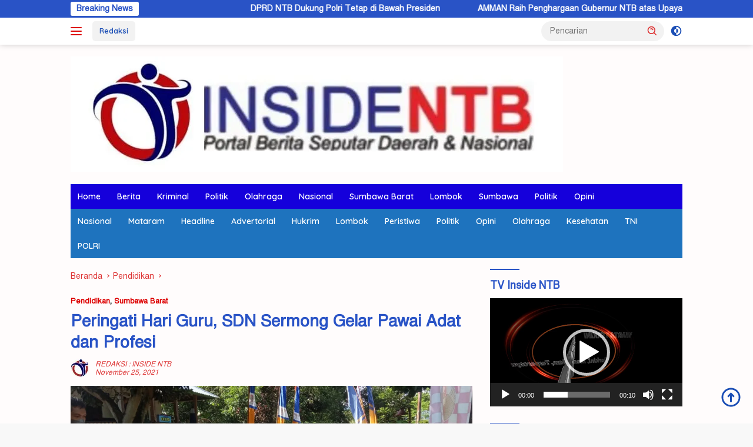

--- FILE ---
content_type: text/html; charset=UTF-8
request_url: https://insidentb.com/2021/11/25/peringati-hari-guru-sdn-sermong-gelar-pawai-adat-dan-profesi/
body_size: 25626
content:
<!doctype html>
<html lang="id" prefix="og: https://ogp.me/ns#">
<head>
	<meta charset="UTF-8">
	<meta name="viewport" content="width=device-width, initial-scale=1">
	<link rel="profile" href="https://gmpg.org/xfn/11">

	
	<!-- This site is optimized with the Yoast SEO plugin v23.4 - https://yoast.com/wordpress/plugins/seo/ -->
	<title>Peringati Hari Guru, SDN Sermong Gelar Pawai Adat dan Profesi | Pendidikan</title>
	<meta name="description" content="Dalam rangka memperingati Hari Guru Nasional ke 76, Siswa-siswi Sekolah Dasar Negeri (SDN) Sermong, Kecamatan Taliwang, Kabupaten Sumbawa Barat, menggelar pawai adat, dengan memakai pakaian adat dan profesi, pada Kamis (25/11/2021) pagi." />
	<link rel="canonical" href="https://insidentb.com/2021/11/25/peringati-hari-guru-sdn-sermong-gelar-pawai-adat-dan-profesi/" />
	<meta property="og:locale" content="id_ID" />
	<meta property="og:type" content="article" />
	<meta property="og:title" content="Peringati Hari Guru, SDN Sermong Gelar Pawai Adat dan Profesi | Pendidikan" />
	<meta property="og:description" content="Dalam rangka memperingati Hari Guru Nasional ke 76, Siswa-siswi Sekolah Dasar Negeri (SDN) Sermong, Kecamatan Taliwang, Kabupaten Sumbawa Barat, menggelar pawai adat, dengan memakai pakaian adat dan profesi, pada Kamis (25/11/2021) pagi." />
	<meta property="og:url" content="https://insidentb.com/2021/11/25/peringati-hari-guru-sdn-sermong-gelar-pawai-adat-dan-profesi/" />
	<meta property="article:published_time" content="2021-11-25T05:50:11+00:00" />
	<meta property="og:image" content="https://i1.wp.com/insidentb.com/wp-content/uploads/2021/11/IMG_20211125_134015.jpg?fit=1600%2C891&ssl=1" />
	<meta property="og:image:width" content="1600" />
	<meta property="og:image:height" content="891" />
	<meta property="og:image:type" content="image/jpeg" />
	<meta name="author" content="REDAKSI : INSIDE NTB" />
	<meta name="twitter:card" content="summary_large_image" />
	<meta name="twitter:label1" content="Ditulis oleh" />
	<meta name="twitter:data1" content="REDAKSI : INSIDE NTB" />
	<meta name="twitter:label2" content="Estimasi waktu membaca" />
	<meta name="twitter:data2" content="2 menit" />
	<script type="application/ld+json" class="yoast-schema-graph">{"@context":"https://schema.org","@graph":[{"@type":"Article","@id":"https://insidentb.com/2021/11/25/peringati-hari-guru-sdn-sermong-gelar-pawai-adat-dan-profesi/#article","isPartOf":{"@id":"https://insidentb.com/2021/11/25/peringati-hari-guru-sdn-sermong-gelar-pawai-adat-dan-profesi/"},"author":{"name":"REDAKSI : INSIDE NTB","@id":"https://insidentb.com/#/schema/person/3e87f37bef54878b28188609373bbcd1"},"headline":"Peringati Hari Guru, SDN Sermong Gelar Pawai Adat dan Profesi","datePublished":"2021-11-25T05:50:11+00:00","dateModified":"2021-11-25T05:50:11+00:00","mainEntityOfPage":{"@id":"https://insidentb.com/2021/11/25/peringati-hari-guru-sdn-sermong-gelar-pawai-adat-dan-profesi/"},"wordCount":352,"commentCount":0,"publisher":{"@id":"https://insidentb.com/#organization"},"image":{"@id":"https://insidentb.com/2021/11/25/peringati-hari-guru-sdn-sermong-gelar-pawai-adat-dan-profesi/#primaryimage"},"thumbnailUrl":"https://i0.wp.com/insidentb.com/wp-content/uploads/2021/11/IMG_20211125_134015.jpg?fit=1600%2C891&ssl=1","keywords":["Gelar","Hari Guru","Pawai","Peringati","SDN Sermong"],"articleSection":["Pendidikan","Sumbawa Barat"],"inLanguage":"id","potentialAction":[{"@type":"CommentAction","name":"Comment","target":["https://insidentb.com/2021/11/25/peringati-hari-guru-sdn-sermong-gelar-pawai-adat-dan-profesi/#respond"]}]},{"@type":"WebPage","@id":"https://insidentb.com/2021/11/25/peringati-hari-guru-sdn-sermong-gelar-pawai-adat-dan-profesi/","url":"https://insidentb.com/2021/11/25/peringati-hari-guru-sdn-sermong-gelar-pawai-adat-dan-profesi/","name":"Peringati Hari Guru, SDN Sermong Gelar Pawai Adat dan Profesi | Pendidikan","isPartOf":{"@id":"https://insidentb.com/#website"},"primaryImageOfPage":{"@id":"https://insidentb.com/2021/11/25/peringati-hari-guru-sdn-sermong-gelar-pawai-adat-dan-profesi/#primaryimage"},"image":{"@id":"https://insidentb.com/2021/11/25/peringati-hari-guru-sdn-sermong-gelar-pawai-adat-dan-profesi/#primaryimage"},"thumbnailUrl":"https://i0.wp.com/insidentb.com/wp-content/uploads/2021/11/IMG_20211125_134015.jpg?fit=1600%2C891&ssl=1","datePublished":"2021-11-25T05:50:11+00:00","dateModified":"2021-11-25T05:50:11+00:00","description":"Dalam rangka memperingati Hari Guru Nasional ke 76, Siswa-siswi Sekolah Dasar Negeri (SDN) Sermong, Kecamatan Taliwang, Kabupaten Sumbawa Barat, menggelar pawai adat, dengan memakai pakaian adat dan profesi, pada Kamis (25/11/2021) pagi.","breadcrumb":{"@id":"https://insidentb.com/2021/11/25/peringati-hari-guru-sdn-sermong-gelar-pawai-adat-dan-profesi/#breadcrumb"},"inLanguage":"id","potentialAction":[{"@type":"ReadAction","target":["https://insidentb.com/2021/11/25/peringati-hari-guru-sdn-sermong-gelar-pawai-adat-dan-profesi/"]}]},{"@type":"ImageObject","inLanguage":"id","@id":"https://insidentb.com/2021/11/25/peringati-hari-guru-sdn-sermong-gelar-pawai-adat-dan-profesi/#primaryimage","url":"https://i0.wp.com/insidentb.com/wp-content/uploads/2021/11/IMG_20211125_134015.jpg?fit=1600%2C891&ssl=1","contentUrl":"https://i0.wp.com/insidentb.com/wp-content/uploads/2021/11/IMG_20211125_134015.jpg?fit=1600%2C891&ssl=1","width":1600,"height":891},{"@type":"BreadcrumbList","@id":"https://insidentb.com/2021/11/25/peringati-hari-guru-sdn-sermong-gelar-pawai-adat-dan-profesi/#breadcrumb","itemListElement":[{"@type":"ListItem","position":1,"name":"Home","item":"https://insidentb.com/"},{"@type":"ListItem","position":2,"name":"Peringati Hari Guru, SDN Sermong Gelar Pawai Adat dan Profesi"}]},{"@type":"WebSite","@id":"https://insidentb.com/#website","url":"https://insidentb.com/","name":"","description":"PORTAL BERITA SEPUTAR DAERAH &amp; NASIONAL","publisher":{"@id":"https://insidentb.com/#organization"},"potentialAction":[{"@type":"SearchAction","target":{"@type":"EntryPoint","urlTemplate":"https://insidentb.com/?s={search_term_string}"},"query-input":{"@type":"PropertyValueSpecification","valueRequired":true,"valueName":"search_term_string"}}],"inLanguage":"id"},{"@type":"Organization","@id":"https://insidentb.com/#organization","name":"INSIDENTB COM","url":"https://insidentb.com/","logo":{"@type":"ImageObject","inLanguage":"id","@id":"https://insidentb.com/#/schema/logo/image/","url":"https://i1.wp.com/insidentb.com/wp-content/uploads/2021/05/cropped-logo-1-1.png?fit=241%2C58&ssl=1","contentUrl":"https://i1.wp.com/insidentb.com/wp-content/uploads/2021/05/cropped-logo-1-1.png?fit=241%2C58&ssl=1","width":241,"height":58,"caption":"INSIDENTB COM"},"image":{"@id":"https://insidentb.com/#/schema/logo/image/"}},{"@type":"Person","@id":"https://insidentb.com/#/schema/person/3e87f37bef54878b28188609373bbcd1","name":"REDAKSI : INSIDE NTB","image":{"@type":"ImageObject","inLanguage":"id","@id":"https://insidentb.com/#/schema/person/image/","url":"https://insidentb.com/wp-content/uploads/2025/04/3e5d090a-ded9-43d5-8ff6-7af0a721e2a8-96x96.jpeg","contentUrl":"https://insidentb.com/wp-content/uploads/2025/04/3e5d090a-ded9-43d5-8ff6-7af0a721e2a8-96x96.jpeg","caption":"REDAKSI : INSIDE NTB"},"sameAs":["https://insidentb.com"],"url":"https://insidentb.com/author/redaksi/"}]}</script>
	<!-- / Yoast SEO plugin. -->



<!-- Optimasi Mesin Pencari oleh Rank Math - https://rankmath.com/ -->
<title>Peringati Hari Guru, SDN Sermong Gelar Pawai Adat dan Profesi | Pendidikan</title>
<meta name="description" content="Peringatan Hari Guru Nasional yang jatuh pada 25 Nopember 2021 mengambil tema tema “Bergerak Dengan Hati, Pulihkan Pendidikan”."/>
<meta name="robots" content="index, follow, max-snippet:-1, max-video-preview:-1, max-image-preview:large"/>
<link rel="canonical" href="https://insidentb.com/2021/11/25/peringati-hari-guru-sdn-sermong-gelar-pawai-adat-dan-profesi/" />
<meta property="og:locale" content="id_ID" />
<meta property="og:type" content="article" />
<meta property="og:title" content="Peringati Hari Guru, SDN Sermong Gelar Pawai Adat dan Profesi -" />
<meta property="og:description" content="Peringatan Hari Guru Nasional yang jatuh pada 25 Nopember 2021 mengambil tema tema “Bergerak Dengan Hati, Pulihkan Pendidikan”." />
<meta property="og:url" content="https://insidentb.com/2021/11/25/peringati-hari-guru-sdn-sermong-gelar-pawai-adat-dan-profesi/" />
<meta property="article:tag" content="Gelar" />
<meta property="article:tag" content="Hari Guru" />
<meta property="article:tag" content="Pawai" />
<meta property="article:tag" content="Peringati" />
<meta property="article:tag" content="SDN Sermong" />
<meta property="article:section" content="Pendidikan" />
<meta property="og:image" content="https://i0.wp.com/insidentb.com/wp-content/uploads/2021/11/IMG_20211125_134015.jpg" />
<meta property="og:image:secure_url" content="https://i0.wp.com/insidentb.com/wp-content/uploads/2021/11/IMG_20211125_134015.jpg" />
<meta property="og:image:width" content="1600" />
<meta property="og:image:height" content="891" />
<meta property="og:image:alt" content="Peringati Hari Guru, SDN Sermong Gelar Pawai Adat dan Profesi" />
<meta property="og:image:type" content="image/jpeg" />
<meta property="article:published_time" content="2021-11-25T12:50:11+07:00" />
<meta name="twitter:card" content="summary_large_image" />
<meta name="twitter:title" content="Peringati Hari Guru, SDN Sermong Gelar Pawai Adat dan Profesi -" />
<meta name="twitter:description" content="Peringatan Hari Guru Nasional yang jatuh pada 25 Nopember 2021 mengambil tema tema “Bergerak Dengan Hati, Pulihkan Pendidikan”." />
<meta name="twitter:image" content="https://i0.wp.com/insidentb.com/wp-content/uploads/2021/11/IMG_20211125_134015.jpg" />
<meta name="twitter:label1" content="Ditulis oleh" />
<meta name="twitter:data1" content="REDAKSI : INSIDE NTB" />
<meta name="twitter:label2" content="Waktunya membaca" />
<meta name="twitter:data2" content="1 menit" />
<script type="application/ld+json" class="rank-math-schema">{"@context":"https://schema.org","@graph":[{"@type":["Person","Organization"],"@id":"https://insidentb.com/#person","logo":{"@type":"ImageObject","@id":"https://insidentb.com/#logo","url":"https://i0.wp.com/insidentb.com/wp-content/uploads/2025/04/eb040df6-6ee4-4108-b1c5-8539f01b2328.jpeg?resize=100%2C75&amp;ssl=1","contentUrl":"https://i0.wp.com/insidentb.com/wp-content/uploads/2025/04/eb040df6-6ee4-4108-b1c5-8539f01b2328.jpeg?resize=100%2C75&amp;ssl=1","inLanguage":"id"},"image":{"@type":"ImageObject","@id":"https://insidentb.com/#logo","url":"https://i0.wp.com/insidentb.com/wp-content/uploads/2025/04/eb040df6-6ee4-4108-b1c5-8539f01b2328.jpeg?resize=100%2C75&amp;ssl=1","contentUrl":"https://i0.wp.com/insidentb.com/wp-content/uploads/2025/04/eb040df6-6ee4-4108-b1c5-8539f01b2328.jpeg?resize=100%2C75&amp;ssl=1","inLanguage":"id"}},{"@type":"WebSite","@id":"https://insidentb.com/#website","url":"https://insidentb.com","publisher":{"@id":"https://insidentb.com/#person"},"inLanguage":"id"},{"@type":"ImageObject","@id":"https://i0.wp.com/insidentb.com/wp-content/uploads/2021/11/IMG_20211125_134015.jpg?fit=1600%2C891&amp;ssl=1","url":"https://i0.wp.com/insidentb.com/wp-content/uploads/2021/11/IMG_20211125_134015.jpg?fit=1600%2C891&amp;ssl=1","width":"1600","height":"891","inLanguage":"id"},{"@type":"WebPage","@id":"https://insidentb.com/2021/11/25/peringati-hari-guru-sdn-sermong-gelar-pawai-adat-dan-profesi/#webpage","url":"https://insidentb.com/2021/11/25/peringati-hari-guru-sdn-sermong-gelar-pawai-adat-dan-profesi/","name":"Peringati Hari Guru, SDN Sermong Gelar Pawai Adat dan Profesi -","datePublished":"2021-11-25T12:50:11+07:00","dateModified":"2021-11-25T12:50:11+07:00","isPartOf":{"@id":"https://insidentb.com/#website"},"primaryImageOfPage":{"@id":"https://i0.wp.com/insidentb.com/wp-content/uploads/2021/11/IMG_20211125_134015.jpg?fit=1600%2C891&amp;ssl=1"},"inLanguage":"id"},{"@type":"Person","@id":"https://insidentb.com/author/redaksi/","name":"REDAKSI : INSIDE NTB","url":"https://insidentb.com/author/redaksi/","image":{"@type":"ImageObject","@id":"https://insidentb.com/wp-content/uploads/2025/04/3e5d090a-ded9-43d5-8ff6-7af0a721e2a8-96x96.jpeg","url":"https://insidentb.com/wp-content/uploads/2025/04/3e5d090a-ded9-43d5-8ff6-7af0a721e2a8-96x96.jpeg","caption":"REDAKSI : INSIDE NTB","inLanguage":"id"},"sameAs":["https://insidentb.com"]},{"@type":"BlogPosting","headline":"Peringati Hari Guru, SDN Sermong Gelar Pawai Adat dan Profesi -","datePublished":"2021-11-25T12:50:11+07:00","dateModified":"2021-11-25T12:50:11+07:00","articleSection":"Pendidikan, Sumbawa Barat","author":{"@id":"https://insidentb.com/author/redaksi/","name":"REDAKSI : INSIDE NTB"},"publisher":{"@id":"https://insidentb.com/#person"},"description":"Peringatan Hari Guru Nasional yang jatuh pada 25 Nopember 2021 mengambil tema tema \u201cBergerak Dengan Hati, Pulihkan Pendidikan\u201d.","name":"Peringati Hari Guru, SDN Sermong Gelar Pawai Adat dan Profesi -","@id":"https://insidentb.com/2021/11/25/peringati-hari-guru-sdn-sermong-gelar-pawai-adat-dan-profesi/#richSnippet","isPartOf":{"@id":"https://insidentb.com/2021/11/25/peringati-hari-guru-sdn-sermong-gelar-pawai-adat-dan-profesi/#webpage"},"image":{"@id":"https://i0.wp.com/insidentb.com/wp-content/uploads/2021/11/IMG_20211125_134015.jpg?fit=1600%2C891&amp;ssl=1"},"inLanguage":"id","mainEntityOfPage":{"@id":"https://insidentb.com/2021/11/25/peringati-hari-guru-sdn-sermong-gelar-pawai-adat-dan-profesi/#webpage"}}]}</script>
<!-- /Plugin WordPress Rank Math SEO -->

<link rel='dns-prefetch' href='//stats.wp.com' />
<link rel='dns-prefetch' href='//fonts.googleapis.com' />
<link rel='dns-prefetch' href='//i0.wp.com' />
<link rel='dns-prefetch' href='//www.googletagmanager.com' />
<link rel='dns-prefetch' href='//pagead2.googlesyndication.com' />
<link rel="alternate" type="application/rss+xml" title=" &raquo; Feed" href="https://insidentb.com/feed/" />
<link rel="alternate" type="application/rss+xml" title=" &raquo; Umpan Komentar" href="https://insidentb.com/comments/feed/" />
<link rel="alternate" type="application/rss+xml" title=" &raquo; Peringati Hari Guru, SDN Sermong Gelar Pawai Adat dan Profesi Umpan Komentar" href="https://insidentb.com/2021/11/25/peringati-hari-guru-sdn-sermong-gelar-pawai-adat-dan-profesi/feed/" />
<script>
window._wpemojiSettings = {"baseUrl":"https:\/\/s.w.org\/images\/core\/emoji\/14.0.0\/72x72\/","ext":".png","svgUrl":"https:\/\/s.w.org\/images\/core\/emoji\/14.0.0\/svg\/","svgExt":".svg","source":{"concatemoji":"https:\/\/insidentb.com\/wp-includes\/js\/wp-emoji-release.min.js?ver=6.4.7"}};
/*! This file is auto-generated */
!function(i,n){var o,s,e;function c(e){try{var t={supportTests:e,timestamp:(new Date).valueOf()};sessionStorage.setItem(o,JSON.stringify(t))}catch(e){}}function p(e,t,n){e.clearRect(0,0,e.canvas.width,e.canvas.height),e.fillText(t,0,0);var t=new Uint32Array(e.getImageData(0,0,e.canvas.width,e.canvas.height).data),r=(e.clearRect(0,0,e.canvas.width,e.canvas.height),e.fillText(n,0,0),new Uint32Array(e.getImageData(0,0,e.canvas.width,e.canvas.height).data));return t.every(function(e,t){return e===r[t]})}function u(e,t,n){switch(t){case"flag":return n(e,"\ud83c\udff3\ufe0f\u200d\u26a7\ufe0f","\ud83c\udff3\ufe0f\u200b\u26a7\ufe0f")?!1:!n(e,"\ud83c\uddfa\ud83c\uddf3","\ud83c\uddfa\u200b\ud83c\uddf3")&&!n(e,"\ud83c\udff4\udb40\udc67\udb40\udc62\udb40\udc65\udb40\udc6e\udb40\udc67\udb40\udc7f","\ud83c\udff4\u200b\udb40\udc67\u200b\udb40\udc62\u200b\udb40\udc65\u200b\udb40\udc6e\u200b\udb40\udc67\u200b\udb40\udc7f");case"emoji":return!n(e,"\ud83e\udef1\ud83c\udffb\u200d\ud83e\udef2\ud83c\udfff","\ud83e\udef1\ud83c\udffb\u200b\ud83e\udef2\ud83c\udfff")}return!1}function f(e,t,n){var r="undefined"!=typeof WorkerGlobalScope&&self instanceof WorkerGlobalScope?new OffscreenCanvas(300,150):i.createElement("canvas"),a=r.getContext("2d",{willReadFrequently:!0}),o=(a.textBaseline="top",a.font="600 32px Arial",{});return e.forEach(function(e){o[e]=t(a,e,n)}),o}function t(e){var t=i.createElement("script");t.src=e,t.defer=!0,i.head.appendChild(t)}"undefined"!=typeof Promise&&(o="wpEmojiSettingsSupports",s=["flag","emoji"],n.supports={everything:!0,everythingExceptFlag:!0},e=new Promise(function(e){i.addEventListener("DOMContentLoaded",e,{once:!0})}),new Promise(function(t){var n=function(){try{var e=JSON.parse(sessionStorage.getItem(o));if("object"==typeof e&&"number"==typeof e.timestamp&&(new Date).valueOf()<e.timestamp+604800&&"object"==typeof e.supportTests)return e.supportTests}catch(e){}return null}();if(!n){if("undefined"!=typeof Worker&&"undefined"!=typeof OffscreenCanvas&&"undefined"!=typeof URL&&URL.createObjectURL&&"undefined"!=typeof Blob)try{var e="postMessage("+f.toString()+"("+[JSON.stringify(s),u.toString(),p.toString()].join(",")+"));",r=new Blob([e],{type:"text/javascript"}),a=new Worker(URL.createObjectURL(r),{name:"wpTestEmojiSupports"});return void(a.onmessage=function(e){c(n=e.data),a.terminate(),t(n)})}catch(e){}c(n=f(s,u,p))}t(n)}).then(function(e){for(var t in e)n.supports[t]=e[t],n.supports.everything=n.supports.everything&&n.supports[t],"flag"!==t&&(n.supports.everythingExceptFlag=n.supports.everythingExceptFlag&&n.supports[t]);n.supports.everythingExceptFlag=n.supports.everythingExceptFlag&&!n.supports.flag,n.DOMReady=!1,n.readyCallback=function(){n.DOMReady=!0}}).then(function(){return e}).then(function(){var e;n.supports.everything||(n.readyCallback(),(e=n.source||{}).concatemoji?t(e.concatemoji):e.wpemoji&&e.twemoji&&(t(e.twemoji),t(e.wpemoji)))}))}((window,document),window._wpemojiSettings);
</script>
<link rel='stylesheet' id='dashicons-css' href='https://insidentb.com/wp-includes/css/dashicons.min.css?ver=6.4.7' media='all' />
<link rel='stylesheet' id='menu-icons-extra-css' href='https://insidentb.com/wp-content/plugins/menu-icons/css/extra.min.css?ver=0.13.17' media='all' />
<style id='wp-emoji-styles-inline-css'>

	img.wp-smiley, img.emoji {
		display: inline !important;
		border: none !important;
		box-shadow: none !important;
		height: 1em !important;
		width: 1em !important;
		margin: 0 0.07em !important;
		vertical-align: -0.1em !important;
		background: none !important;
		padding: 0 !important;
	}
</style>
<link rel='stylesheet' id='mediaelement-css' href='https://insidentb.com/wp-includes/js/mediaelement/mediaelementplayer-legacy.min.css?ver=4.2.17' media='all' />
<link rel='stylesheet' id='wp-mediaelement-css' href='https://insidentb.com/wp-includes/js/mediaelement/wp-mediaelement.min.css?ver=6.4.7' media='all' />
<style id='jetpack-sharing-buttons-style-inline-css'>
.jetpack-sharing-buttons__services-list{display:flex;flex-direction:row;flex-wrap:wrap;gap:0;list-style-type:none;margin:5px;padding:0}.jetpack-sharing-buttons__services-list.has-small-icon-size{font-size:12px}.jetpack-sharing-buttons__services-list.has-normal-icon-size{font-size:16px}.jetpack-sharing-buttons__services-list.has-large-icon-size{font-size:24px}.jetpack-sharing-buttons__services-list.has-huge-icon-size{font-size:36px}@media print{.jetpack-sharing-buttons__services-list{display:none!important}}.editor-styles-wrapper .wp-block-jetpack-sharing-buttons{gap:0;padding-inline-start:0}ul.jetpack-sharing-buttons__services-list.has-background{padding:1.25em 2.375em}
</style>
<link rel='stylesheet' id='wpberita-fonts-css' href='https://fonts.googleapis.com/css?family=Quicksand%3A600%2C600%2C700%7COpen+Sans%3A400%2Citalic%2C600&#038;subset=latin&#038;display=swap&#038;ver=2.1.1' media='all' />
<link rel='stylesheet' id='wpberita-style-css' href='https://insidentb.com/wp-content/themes/wpberita/style.css?ver=2.1.1' media='all' />
<style id='wpberita-style-inline-css'>
h1,h2,h3,h4,h5,h6,.sidr-class-site-title,.site-title,.gmr-mainmenu ul > li > a,.sidr ul li a,.heading-text,.gmr-mobilemenu ul li a,#navigationamp ul li a{font-family:Quicksand;}h1,h2,h3,h4,h5,h6,.sidr-class-site-title,.site-title,.gmr-mainmenu ul > li > a,.sidr ul li a,.heading-text,.gmr-mobilemenu ul li a,#navigationamp ul li a,.related-text-onlytitle{font-weight:600;}h1 strong,h2 strong,h3 strong,h4 strong,h5 strong,h6 strong{font-weight:700;}body{font-family:Open Sans;--font-reguler:400;--font-bold:600;--background-color:#f8f8f8;--main-color:#000000;--link-color-body:#1b4eb5;--hoverlink-color-body:#000000;--border-color:#919191;--button-bgcolor:#dd3333;--button-color:#ffffff;--header-bgcolor:#ffffff;--topnav-color:#dd0000;--bigheadline-color:#dd3333;--mainmenu-color:#ffffff;--mainmenu-hovercolor:#f1c40f;--secondmenu-bgcolor:#1e73be;--secondmenu-color:#ffffff;--secondmenu-hovercolor:#000000;--content-bgcolor:#fffcfc;--content-greycolor:#dd3333;--greybody-bgcolor:#efefef;--footer-bgcolor:#efefef;--footer-color:#666666;--footer-linkcolor:#6b6b6b;--footer-hover-linkcolor:#8c8c8c;}.entry-content-single{font-size:16px;}body,body.dark-theme{--scheme-color:#2953c6;--secondscheme-color:#dd0000;--mainmenu-bgcolor:#1500db;}/* Generate Using Cache */
.tags-links { clip: rect(1px, 1px, 1px, 1px); height: 1px; position: absolute; overflow: hidden; width: 1px; }
</style>
<link rel='stylesheet' id='jetpack_css-css' href='https://insidentb.com/wp-content/plugins/jetpack/css/jetpack.css?ver=13.6.1' media='all' />
<script id="jetpack_related-posts-js-extra">
var related_posts_js_options = {"post_heading":"h4"};
</script>
<script src="https://insidentb.com/wp-content/plugins/jetpack/_inc/build/related-posts/related-posts.min.js?ver=20240116" id="jetpack_related-posts-js"></script>
<link rel="https://api.w.org/" href="https://insidentb.com/wp-json/" /><link rel="alternate" type="application/json" href="https://insidentb.com/wp-json/wp/v2/posts/12161" /><link rel="EditURI" type="application/rsd+xml" title="RSD" href="https://insidentb.com/xmlrpc.php?rsd" />
<meta name="generator" content="WordPress 6.4.7" />
<link rel='shortlink' href='https://insidentb.com/?p=12161' />
<link rel="alternate" type="application/json+oembed" href="https://insidentb.com/wp-json/oembed/1.0/embed?url=https%3A%2F%2Finsidentb.com%2F2021%2F11%2F25%2Fperingati-hari-guru-sdn-sermong-gelar-pawai-adat-dan-profesi%2F" />
<link rel="alternate" type="text/xml+oembed" href="https://insidentb.com/wp-json/oembed/1.0/embed?url=https%3A%2F%2Finsidentb.com%2F2021%2F11%2F25%2Fperingati-hari-guru-sdn-sermong-gelar-pawai-adat-dan-profesi%2F&#038;format=xml" />
<link href="https://insidentb.com/wp-content/plugins/bangla-web-fonts/solaiman-lipi/font.css" rel="stylesheet">		<style>
			body, article, h1, h2, h3, h4, h5, h6, textarea, input, select, .topbar, .main-menu, .breadcrumb, .copyrights-area, form span.required {
				font-family: 'SolaimanLipi', Arial, sans-serif !important;
			}
		</style>
	<meta name="generator" content="Site Kit by Google 1.171.0" />	<style>img#wpstats{display:none}</style>
		<link rel="pingback" href="https://insidentb.com/xmlrpc.php">
<!-- Meta tag Google AdSense ditambahkan oleh Site Kit -->
<meta name="google-adsense-platform-account" content="ca-host-pub-2644536267352236">
<meta name="google-adsense-platform-domain" content="sitekit.withgoogle.com">
<!-- Akhir tag meta Google AdSense yang ditambahkan oleh Site Kit -->

<!-- Snippet Google AdSense telah ditambahkan oleh Site Kit -->
<script async src="https://pagead2.googlesyndication.com/pagead/js/adsbygoogle.js?client=ca-pub-4588301529451988&amp;host=ca-host-pub-2644536267352236" crossorigin="anonymous"></script>

<!-- Snippet Google AdSense penutup telah ditambahkan oleh Site Kit -->
<link rel="icon" href="https://i0.wp.com/insidentb.com/wp-content/uploads/2025/04/wp-1745771760171.jpg?fit=32%2C32&#038;ssl=1" sizes="32x32" />
<link rel="icon" href="https://i0.wp.com/insidentb.com/wp-content/uploads/2025/04/wp-1745771760171.jpg?fit=192%2C192&#038;ssl=1" sizes="192x192" />
<link rel="apple-touch-icon" href="https://i0.wp.com/insidentb.com/wp-content/uploads/2025/04/wp-1745771760171.jpg?fit=180%2C180&#038;ssl=1" />
<meta name="msapplication-TileImage" content="https://i0.wp.com/insidentb.com/wp-content/uploads/2025/04/wp-1745771760171.jpg?fit=270%2C270&#038;ssl=1" />
</head>

<body class="post-template-default single single-post postid-12161 single-format-standard wp-custom-logo wp-embed-responsive idtheme kentooz tags-hidden">
	<a class="skip-link screen-reader-text" href="#primary">Langsung ke konten</a>
	<div id="topnavwrap" class="gmr-topnavwrap clearfix">
		<div class="gmr-topnotification"><div class="container"><div class="list-flex"><div class="row-flex"><div class="text-marquee">Breaking News</div></div><div class="row-flex wrap-marquee"><div class="marquee">				<a href="https://insidentb.com/2026/01/30/dprd-ntb-dukung-polri-tetap-di-bawah-presiden/" class="gmr-recent-marquee" title="DPRD NTB Dukung Polri Tetap di Bawah Presiden">DPRD NTB Dukung Polri Tetap di Bawah Presiden</a>
								<a href="https://insidentb.com/2026/01/28/amman-raih-penghargaan-gubernur-ntb-atas-upaya-perlindungan-anak-di-sumbawa-barat/" class="gmr-recent-marquee" title="AMMAN Raih Penghargaan Gubernur NTB atas Upaya Perlindungan Anak di Sumbawa Barat">AMMAN Raih Penghargaan Gubernur NTB atas Upaya Perlindungan Anak di Sumbawa Barat</a>
								<a href="https://insidentb.com/2026/01/27/ibu-dibakar-anak-sendiri-polisi-amankan-pelaku-di-monjok/" class="gmr-recent-marquee" title="Ibu Dibakar Anak Sendiri, Polisi Amankan Pelaku di Monjok">Ibu Dibakar Anak Sendiri, Polisi Amankan Pelaku di Monjok</a>
								<a href="https://insidentb.com/2026/01/24/iklan-wakil-ketua-dpc-pkb-ksb-andi-laweng-sh-mh-mengucapkan-selamat-dan-sukses-kepada-h-lalu-hardian-irfani-sebagai-ketua-dpw-pkb-ntb-periode-2026-2031/" class="gmr-recent-marquee" title="IKLAN : Wakil Ketua DPC PKB KSB Andi Laweng, SH, MH Mengucapkan Selamat dan Sukses Kepada H. Lalu Hardian Irfani Sebagai Ketua DPW PKB NTB Periode 2026-2031">IKLAN : Wakil Ketua DPC PKB KSB Andi Laweng, SH, MH Mengucapkan Selamat dan Sukses Kepada H. Lalu Hardian Irfani Sebagai Ketua DPW PKB NTB Periode 2026-2031</a>
								<a href="https://insidentb.com/2026/01/23/perkuat-perlindungan-perempuan-dan-anak-polda-ntb-resmikan-direktorat-ppa-dan-ppo/" class="gmr-recent-marquee" title="Perkuat Perlindungan Perempuan dan Anak, Polda NTB Resmikan Direktorat PPA dan PPO">Perkuat Perlindungan Perempuan dan Anak, Polda NTB Resmikan Direktorat PPA dan PPO</a>
				</div></div></div></div></div>
		<div class="container">
			<div class="list-flex">
				<div class="row-flex gmr-navleft">
					<a id="gmr-responsive-menu" title="Menu" href="#menus" rel="nofollow"><div class="ktz-i-wrap"><span class="ktz-i"></span><span class="ktz-i"></span><span class="ktz-i"></span></div></a><div class="gmr-logo-mobile"><a class="custom-logo-link" href="https://insidentb.com/" title="" rel="home"><img class="custom-logo" src="https://i0.wp.com/insidentb.com/wp-content/uploads/2025/04/eb040df6-6ee4-4108-b1c5-8539f01b2328.jpeg?fit=837%2C197&#038;ssl=1" width="837" height="197" alt="" loading="lazy" /></a></div><a href="https://insidentb.com/redaksi-inside-ntb/" class="topnav-button second-topnav-btn nomobile heading-text" title="Redaksi">Redaksi</a>				</div>

				<div class="row-flex gmr-navright">
					
								<div class="gmr-table-search">
									<form method="get" class="gmr-searchform searchform" action="https://insidentb.com/">
										<input type="text" name="s" id="s" placeholder="Pencarian" />
										<input type="hidden" name="post_type" value="post" />
										<button type="submit" role="button" class="gmr-search-submit gmr-search-icon">
										<svg xmlns="http://www.w3.org/2000/svg" aria-hidden="true" role="img" width="1em" height="1em" preserveAspectRatio="xMidYMid meet" viewBox="0 0 24 24"><path fill="currentColor" d="M10 18a7.952 7.952 0 0 0 4.897-1.688l4.396 4.396l1.414-1.414l-4.396-4.396A7.952 7.952 0 0 0 18 10c0-4.411-3.589-8-8-8s-8 3.589-8 8s3.589 8 8 8zm0-14c3.309 0 6 2.691 6 6s-2.691 6-6 6s-6-2.691-6-6s2.691-6 6-6z"/><path fill="currentColor" d="M11.412 8.586c.379.38.588.882.588 1.414h2a3.977 3.977 0 0 0-1.174-2.828c-1.514-1.512-4.139-1.512-5.652 0l1.412 1.416c.76-.758 2.07-.756 2.826-.002z"/></svg>
										</button>
									</form>
								</div>
							<a class="darkmode-button topnav-button" title="Mode Gelap" href="#" rel="nofollow"><svg xmlns="http://www.w3.org/2000/svg" aria-hidden="true" role="img" width="1em" height="1em" preserveAspectRatio="xMidYMid meet" viewBox="0 0 24 24"><g fill="currentColor"><path d="M12 16a4 4 0 0 0 0-8v8Z"/><path fill-rule="evenodd" d="M12 2C6.477 2 2 6.477 2 12s4.477 10 10 10s10-4.477 10-10S17.523 2 12 2Zm0 2v4a4 4 0 1 0 0 8v4a8 8 0 1 0 0-16Z" clip-rule="evenodd"/></g></svg></a><div class="gmr-search-btn">
					<a id="search-menu-button" class="topnav-button gmr-search-icon" href="#" rel="nofollow"><svg xmlns="http://www.w3.org/2000/svg" aria-hidden="true" role="img" width="1em" height="1em" preserveAspectRatio="xMidYMid meet" viewBox="0 0 24 24"><path fill="none" stroke="currentColor" stroke-linecap="round" stroke-width="2" d="m21 21l-4.486-4.494M19 10.5a8.5 8.5 0 1 1-17 0a8.5 8.5 0 0 1 17 0Z"/></svg></a>
					<div id="search-dropdown-container" class="search-dropdown search">
					<form method="get" class="gmr-searchform searchform" action="https://insidentb.com/">
						<input type="text" name="s" id="s" placeholder="Pencarian" />
						<button type="submit" class="gmr-search-submit gmr-search-icon"><svg xmlns="http://www.w3.org/2000/svg" aria-hidden="true" role="img" width="1em" height="1em" preserveAspectRatio="xMidYMid meet" viewBox="0 0 24 24"><path fill="currentColor" d="M10 18a7.952 7.952 0 0 0 4.897-1.688l4.396 4.396l1.414-1.414l-4.396-4.396A7.952 7.952 0 0 0 18 10c0-4.411-3.589-8-8-8s-8 3.589-8 8s3.589 8 8 8zm0-14c3.309 0 6 2.691 6 6s-2.691 6-6 6s-6-2.691-6-6s2.691-6 6-6z"/><path fill="currentColor" d="M11.412 8.586c.379.38.588.882.588 1.414h2a3.977 3.977 0 0 0-1.174-2.828c-1.514-1.512-4.139-1.512-5.652 0l1.412 1.416c.76-.758 2.07-.756 2.826-.002z"/></svg></button>
					</form>
					</div>
				</div>				</div>
			</div>
		</div>
				</div>

	<div id="page" class="site">

									<header id="masthead" class="site-header">
								<div class="container">
					<div class="site-branding">
						<div class="gmr-logo"><div class="gmr-logo-wrap"><a class="custom-logo-link logolink" href="https://insidentb.com" title="" rel="home"><img class="custom-logo" src="https://i0.wp.com/insidentb.com/wp-content/uploads/2025/04/eb040df6-6ee4-4108-b1c5-8539f01b2328.jpeg?fit=837%2C197&#038;ssl=1" width="837" height="197" alt="" loading="lazy" /></a><div class="close-topnavmenu-wrap"><a id="close-topnavmenu-button" rel="nofollow" href="#"><svg xmlns="http://www.w3.org/2000/svg" aria-hidden="true" role="img" width="1em" height="1em" preserveAspectRatio="xMidYMid meet" viewBox="0 0 32 32"><path fill="currentColor" d="M24 9.4L22.6 8L16 14.6L9.4 8L8 9.4l6.6 6.6L8 22.6L9.4 24l6.6-6.6l6.6 6.6l1.4-1.4l-6.6-6.6L24 9.4z"/></svg></a></div></div></div>					</div><!-- .site-branding -->
				</div>
			</header><!-- #masthead -->
							<div id="main-nav-wrap" class="gmr-mainmenu-wrap">
				<div class="container">
					<nav id="main-nav" class="main-navigation gmr-mainmenu">
						<ul id="primary-menu" class="menu"><li id="menu-item-13013" class="menu-item menu-item-type-custom menu-item-object-custom menu-item-home menu-item-13013"><a href="https://insidentb.com/">Home</a></li>
<li id="menu-item-29" class="menu-item menu-item-type-taxonomy menu-item-object-category menu-item-29"><a title="Berita" href="https://insidentb.com/category/berita/">Berita</a></li>
<li id="menu-item-30" class="menu-item menu-item-type-taxonomy menu-item-object-category menu-item-30"><a title="Kriminal" href="https://insidentb.com/category/kriminal/">Kriminal</a></li>
<li id="menu-item-12996" class="menu-item menu-item-type-taxonomy menu-item-object-category menu-item-12996"><a title="Politik" href="https://insidentb.com/category/politik/">Politik</a></li>
<li id="menu-item-78" class="menu-item menu-item-type-taxonomy menu-item-object-category menu-item-78"><a href="https://insidentb.com/category/olahraga/">Olahraga</a></li>
<li id="menu-item-13020" class="menu-item menu-item-type-taxonomy menu-item-object-category menu-item-13020"><a href="https://insidentb.com/category/nasional/">Nasional</a></li>
<li id="menu-item-13021" class="menu-item menu-item-type-taxonomy menu-item-object-category current-post-ancestor current-menu-parent current-post-parent menu-item-13021"><a href="https://insidentb.com/category/sumbawa-barat/">Sumbawa Barat</a></li>
<li id="menu-item-13022" class="menu-item menu-item-type-taxonomy menu-item-object-category menu-item-13022"><a href="https://insidentb.com/category/lombok/">Lombok</a></li>
<li id="menu-item-13023" class="menu-item menu-item-type-taxonomy menu-item-object-category menu-item-13023"><a href="https://insidentb.com/category/sumbawa/">Sumbawa</a></li>
<li id="menu-item-13024" class="menu-item menu-item-type-taxonomy menu-item-object-category menu-item-13024"><a href="https://insidentb.com/category/politik/">Politik</a></li>
<li id="menu-item-13025" class="menu-item menu-item-type-taxonomy menu-item-object-category menu-item-13025"><a href="https://insidentb.com/category/opini/">Opini</a></li>
</ul><ul id="secondary-menu" class="menu"><li id="menu-item-13044" class="menu-item menu-item-type-taxonomy menu-item-object-category menu-item-13044"><a href="https://insidentb.com/category/nasional/">Nasional</a></li>
<li id="menu-item-13045" class="menu-item menu-item-type-taxonomy menu-item-object-category menu-item-13045"><a href="https://insidentb.com/category/mataram/">Mataram</a></li>
<li id="menu-item-13046" class="menu-item menu-item-type-taxonomy menu-item-object-category menu-item-13046"><a href="https://insidentb.com/category/headline/">Headline</a></li>
<li id="menu-item-13047" class="menu-item menu-item-type-taxonomy menu-item-object-category menu-item-13047"><a href="https://insidentb.com/category/advertorial/">Advertorial</a></li>
<li id="menu-item-13048" class="menu-item menu-item-type-taxonomy menu-item-object-category menu-item-13048"><a href="https://insidentb.com/category/hukrim/">Hukrim</a></li>
<li id="menu-item-13049" class="menu-item menu-item-type-taxonomy menu-item-object-category menu-item-13049"><a href="https://insidentb.com/category/lombok/">Lombok</a></li>
<li id="menu-item-13050" class="menu-item menu-item-type-taxonomy menu-item-object-category menu-item-13050"><a href="https://insidentb.com/category/peristiwa/">Peristiwa</a></li>
<li id="menu-item-13051" class="menu-item menu-item-type-taxonomy menu-item-object-category menu-item-13051"><a href="https://insidentb.com/category/politik/">Politik</a></li>
<li id="menu-item-13052" class="menu-item menu-item-type-taxonomy menu-item-object-category menu-item-13052"><a href="https://insidentb.com/category/opini/">Opini</a></li>
<li id="menu-item-13053" class="menu-item menu-item-type-taxonomy menu-item-object-category menu-item-13053"><a href="https://insidentb.com/category/olahraga/">Olahraga</a></li>
<li id="menu-item-13054" class="menu-item menu-item-type-taxonomy menu-item-object-category menu-item-13054"><a href="https://insidentb.com/category/kesehatan/">Kesehatan</a></li>
<li id="menu-item-13069" class="menu-item menu-item-type-taxonomy menu-item-object-category menu-item-13069"><a href="https://insidentb.com/category/tni/">TNI</a></li>
<li id="menu-item-13070" class="menu-item menu-item-type-taxonomy menu-item-object-category menu-item-13070"><a href="https://insidentb.com/category/polri/">POLRI</a></li>
</ul>					</nav><!-- #main-nav -->
				</div>
			</div>
			
		
		<div id="content" class="gmr-content">

			<div class="container">
				<div class="row">
<main id="primary" class="site-main col-md-8">
	
<article id="post-12161" class="content-single post-12161 post type-post status-publish format-standard has-post-thumbnail hentry category-pendidikan category-sumbawa-barat tag-gelar tag-hari-guru tag-pawai tag-peringati tag-sdn-sermong">
				<div class="breadcrumbs" itemscope itemtype="https://schema.org/BreadcrumbList">
																						<span class="first-cl" itemprop="itemListElement" itemscope itemtype="https://schema.org/ListItem">
								<a itemscope itemtype="https://schema.org/WebPage" itemprop="item" itemid="https://insidentb.com/" href="https://insidentb.com/"><span itemprop="name">Beranda</span></a>
								<span itemprop="position" content="1"></span>
							</span>
												<span class="separator"></span>
																											<span class="0-cl" itemprop="itemListElement" itemscope itemtype="http://schema.org/ListItem">
								<a itemscope itemtype="https://schema.org/WebPage" itemprop="item" itemid="https://insidentb.com/category/pendidikan/" href="https://insidentb.com/category/pendidikan/"><span itemprop="name">Pendidikan</span></a>
								<span itemprop="position" content="2"></span>
							</span>
												<span class="separator"></span>
																				<span class="last-cl" itemscope itemtype="https://schema.org/ListItem">
						<span itemprop="name">Peringati Hari Guru, SDN Sermong Gelar Pawai Adat dan Profesi</span>
						<span itemprop="position" content="3"></span>
						</span>
												</div>
				<header class="entry-header entry-header-single">
		<div class="gmr-meta-topic"><strong><span class="cat-links-content"><a href="https://insidentb.com/category/pendidikan/" rel="category tag">Pendidikan</a>, <a href="https://insidentb.com/category/sumbawa-barat/" rel="category tag">Sumbawa Barat</a></span></strong>&nbsp;&nbsp;</div><h1 class="entry-title"><strong>Peringati Hari Guru, SDN Sermong Gelar Pawai Adat dan Profesi</strong></h1><div class="list-table clearfix"><div class="table-row"><div class="table-cell gmr-gravatar-metasingle"><a class="url" href="https://insidentb.com/author/redaksi/" title="Permalink ke: REDAKSI : INSIDE NTB"><img alt='' src='https://insidentb.com/wp-content/uploads/2025/04/3e5d090a-ded9-43d5-8ff6-7af0a721e2a8-32x32.jpeg' srcset='https://insidentb.com/wp-content/uploads/2025/04/3e5d090a-ded9-43d5-8ff6-7af0a721e2a8-64x64.jpeg 2x' class='avatar avatar-32 photo img-cicle' height='32' width='32' decoding='async'/></a></div><div class="table-cell gmr-content-metasingle"><div class="meta-content gmr-content-metasingle"><span class="author vcard"><a class="url fn n" href="https://insidentb.com/author/redaksi/" title="REDAKSI : INSIDE NTB">REDAKSI : INSIDE NTB</a></span></div><div class="meta-content gmr-content-metasingle"><span class="posted-on"><time class="entry-date published updated" datetime="2021-11-25T12:50:11+07:00">November 25, 2021</time></span></div></div></div></div>	</header><!-- .entry-header -->
				<figure class="post-thumbnail gmr-thumbnail-single">
				<img width="1600" height="891" src="https://insidentb.com/wp-content/uploads/2021/11/IMG_20211125_134015.jpg" class="attachment-post-thumbnail size-post-thumbnail wp-post-image" alt="" decoding="async" fetchpriority="high" srcset="https://i0.wp.com/insidentb.com/wp-content/uploads/2021/11/IMG_20211125_134015.jpg?w=1600&amp;ssl=1 1600w, https://i0.wp.com/insidentb.com/wp-content/uploads/2021/11/IMG_20211125_134015.jpg?resize=768%2C428&amp;ssl=1 768w, https://i0.wp.com/insidentb.com/wp-content/uploads/2021/11/IMG_20211125_134015.jpg?resize=1536%2C855&amp;ssl=1 1536w, https://i0.wp.com/insidentb.com/wp-content/uploads/2021/11/IMG_20211125_134015.jpg?resize=250%2C140&amp;ssl=1 250w, https://i0.wp.com/insidentb.com/wp-content/uploads/2021/11/IMG_20211125_134015.jpg?w=1360&amp;ssl=1 1360w" sizes="(max-width: 1600px) 100vw, 1600px" />							</figure>
			
	<div class="single-wrap">
				<div class="entry-content entry-content-single clearfix">
			<h4><strong>Sumbawa Barat</strong> &#8211; Dalam rangka <a href="https://insidentb.com/2021/10/24/simulasi-berjalan-lancar-sdn-sermong-siap-laksanakan-gladi-anbk/">memperingati Hari Guru</a> Nasional ke 76, Siswa-siswi Sekolah Dasar Negeri (SDN) Sermong, Kecamatan Taliwang, Kabupaten Sumbawa Barat, menggelar pawai adat, dengan memakai pakaian adat dan profesi, pada Kamis (25/11/2021) pagi.</h4>
<p><a href="https://id.m.wikipedia.org/wiki/Hari_Guru#:~:text=Hari%20Guru%20adalah%20hari%20untuk,guru%20merupakan%20hari%20libur%20sekolah" target="_blank" rel="noopener">Peringatan Hari Guru</a> Nasional yang jatuh pada 25 Nopember 2021 mengambil tema tema “Bergerak Dengan Hati, Pulihkan Pendidikan”.</p>
<p>Pantauan media, kegiatan pawai diawali dari sekolah berlokasi di Jalan Raya Sermong, menuju jalan lingkungan, Jalan Raya utama, lalu kembali ke sekolah di mana siswa-siswi menimba ilmu.</p>
<p>Perjalanan para siswa juga diiringi iringan pemain drum band dari sekolah, sehingga terlihat semakin semarak dan menarik perhatian masyarakat yang menyaksikan.</p>
<p>Kegiatan yang cukup unik ini cukup membuat para pengguna jalan tertarik, karena para siswa dan guru SDN Sermong, berdandan mengenakan pakaian adat sumbawa, pakaian profesi polisi, TNI, anggota Dewan, pemain sepak bola, dokter, petani, dan pakaian lainnya.</p>
<p>“Lucu melihat aksi anak-anak ini saat siswa belok ke kiri memasuki Jalan lingkungan,” kata wagiman (35), seorang pengguna jalan.</p>
<p>Hadiah, salah satu orangtua sangat mendukung kegiatan yang dilakukan pihak sekolah dalam memperingati Hari Guru tahun ini.</p>
<p>“Berjalan dengan pakaian adat ini jelas semakin menumbuhkan rasa kecintaan anak-anak terhadap persatuan Indonesia yang terdiri dari berbagai suku yang disebut Bhinneka Tunggal Ika. Apalagi, dengan berpakaian profesi, anak anak akan termotivasi untuk meraih cita-citanya kelak,” kata warga Desa Sermong itu.</p>
<p>Terpisah, Kepala SDN, Sermong, Surdianah, S.Pd., saat ditemui di ruang kerjanya mengatakan, acara ini adalah dalam rangka memperingati hari Pahlawan Tanpa Tanda Jasa atau Hari Guru Nasional, yang digelar setiap tahunnya.</p>
<p>“Kegiatan kali ini sengaja kami gelar dengan mengenakan pakaian adat dan profesi diikuti oleh seluruh siswa dan guru bahkan orangtua wali murid pun juga boleh mengikutinya,” katanya.</p>
<p>Dengan mengenakan pakaian adat, kata Surdianah, tak lain bertujuan mendidik siswa agar dapat menanamkan kembali rasa cinta persatuan dan budaya bangsa dari berbagai macam suku, ras dan agama dengan tidak dapat dipecah-belah dari pihak manapun.</p>
<p>Selanjutnya acara diisi dengan berbagai aksi pengumuman juara lomba hias kelas, lomba adzan, lomba puitisasi Al-Qur&#8217;an, lomba Da&#8217;i cilik. Selain itu, ada juga acara pemilihan guru idola atau guru favorit yang menambah kemeriahan perayaan Hari Guru Nasional Tahun 2021.</p>
<div class="gmr-related-post-onlytitle">
<div class="related-text-onlytitle">Berita Terkait</div>
<div class="clearfix">
<div class="list-gallery-title"><a href="https://insidentb.com/2026/01/28/amman-raih-penghargaan-gubernur-ntb-atas-upaya-perlindungan-anak-di-sumbawa-barat/" class="recent-title heading-text" title="AMMAN Raih Penghargaan Gubernur NTB atas Upaya Perlindungan Anak di Sumbawa Barat" rel="bookmark">AMMAN Raih Penghargaan Gubernur NTB atas Upaya Perlindungan Anak di Sumbawa Barat</a></div>
<div class="list-gallery-title"><a href="https://insidentb.com/2026/01/19/pemda-umumkan-bansos-ksb-maju-cair-lebih-awal/" class="recent-title heading-text" title="Pemda Umumkan Bansos KSB Maju Cair Lebih Awal" rel="bookmark">Pemda Umumkan Bansos KSB Maju Cair Lebih Awal</a></div>
<div class="list-gallery-title"><a href="https://insidentb.com/2026/01/12/tiga-sprindik-terbit-korupsi-pokir-combine-ksb-rugikan-negara-rp-1125-milyar/" class="recent-title heading-text" title="Tiga Sprindik Terbit, Korupsi Pokir Combine KSB Rugikan Negara Rp 11,25 Milyar" rel="bookmark">Tiga Sprindik Terbit, Korupsi Pokir Combine KSB Rugikan Negara Rp 11,25 Milyar</a></div>
<div class="list-gallery-title"><a href="https://insidentb.com/2026/01/10/resmi-dikukuhkan-pertina-ksb-bidik-5-emas/" class="recent-title heading-text" title="Resmi Dikukuhkan Pertina KSB Bidik 5 Emas" rel="bookmark">Resmi Dikukuhkan Pertina KSB Bidik 5 Emas</a></div>
<div class="list-gallery-title"><a href="https://insidentb.com/2025/12/30/warga-diserang-ispa-trc-meluncur-ke-tkp/" class="recent-title heading-text" title="Warga Diserang Ispa, TRC Meluncur ke &#8216;TKP&#8217;" rel="bookmark">Warga Diserang Ispa, TRC Meluncur ke &#8216;TKP&#8217;</a></div>
<div class="list-gallery-title"><a href="https://insidentb.com/2025/12/30/zero-fatality-2025-amman-tutup-tahun-dengan-penguatan-budaya-keselamatan/" class="recent-title heading-text" title="Zero Fatality 2025: AMMAN Tutup Tahun dengan Penguatan Budaya Keselamatan" rel="bookmark">Zero Fatality 2025: AMMAN Tutup Tahun dengan Penguatan Budaya Keselamatan</a></div>
</div>
</div>

<div id='jp-relatedposts' class='jp-relatedposts' >
	<h3 class="jp-relatedposts-headline"><em>Terkait</em></h3>
</div>
			<footer class="entry-footer entry-footer-single">
				<span class="tags-links heading-text"><strong><a href="https://insidentb.com/tag/gelar/" rel="tag">Gelar</a> <a href="https://insidentb.com/tag/hari-guru/" rel="tag">Hari Guru</a> <a href="https://insidentb.com/tag/pawai/" rel="tag">Pawai</a> <a href="https://insidentb.com/tag/peringati/" rel="tag">Peringati</a> <a href="https://insidentb.com/tag/sdn-sermong/" rel="tag">SDN Sermong</a></strong></span>				<div class="gmr-cf-metacontent heading-text meta-content"></div>			</footer><!-- .entry-footer -->
					</div><!-- .entry-content -->
	</div>
	<div class="list-table clearfix"><div class="table-row"><div class="table-cell"><span class="comments-link heading-text"><a href="https://insidentb.com/2021/11/25/peringati-hari-guru-sdn-sermong-gelar-pawai-adat-dan-profesi/#respond"><svg xmlns="http://www.w3.org/2000/svg" aria-hidden="true" role="img" width="1em" height="1em" preserveAspectRatio="xMidYMid meet" viewBox="0 0 16 16"><path fill="#888" d="M3.05 3A2.5 2.5 0 0 1 5.5 1H12a3 3 0 0 1 3 3v4.5a2.5 2.5 0 0 1-2 2.45V11a2 2 0 0 1-2 2H7.16l-2.579 1.842A1 1 0 0 1 3 14.028V13a2 2 0 0 1-2-2V5a2 2 0 0 1 2-2h.05Zm1.035 0H11a2 2 0 0 1 2 2v4.915A1.5 1.5 0 0 0 14 8.5V4a2 2 0 0 0-2-2H5.5a1.5 1.5 0 0 0-1.415 1ZM12 11V5a1 1 0 0 0-1-1H3a1 1 0 0 0-1 1v6a1 1 0 0 0 1 1h1v2.028L6.84 12H11a1 1 0 0 0 1-1Z"/></svg><span class="text-comment">Komentar</span></a></span></div><div class="table-cell gmr-content-share"><ul class="gmr-socialicon-share pull-right"><li class="facebook"><a href="https://www.facebook.com/sharer/sharer.php?u=https%3A%2F%2Finsidentb.com%2F2021%2F11%2F25%2Fperingati-hari-guru-sdn-sermong-gelar-pawai-adat-dan-profesi%2F" target="_blank" rel="nofollow" title="Facebook Share"><svg xmlns="http://www.w3.org/2000/svg" aria-hidden="true" role="img" width="1em" height="1em" preserveAspectRatio="xMidYMid meet" viewBox="0 0 32 32"><path fill="#4267b2" d="M19.254 2C15.312 2 13 4.082 13 8.826V13H8v5h5v12h5V18h4l1-5h-5V9.672C18 7.885 18.583 7 20.26 7H23V2.205C22.526 2.141 21.145 2 19.254 2z"/></svg></a></li><li class="twitter"><a href="https://twitter.com/intent/tweet?url=https%3A%2F%2Finsidentb.com%2F2021%2F11%2F25%2Fperingati-hari-guru-sdn-sermong-gelar-pawai-adat-dan-profesi%2F&amp;text=Peringati%20Hari%20Guru%2C%20SDN%20Sermong%20Gelar%20Pawai%20Adat%20dan%20Profesi" target="_blank" rel="nofollow" title="Tweet Ini"><svg xmlns="http://www.w3.org/2000/svg" width="24" height="24" viewBox="0 0 24 24"><path fill="currentColor" d="M18.205 2.25h3.308l-7.227 8.26l8.502 11.24H16.13l-5.214-6.817L4.95 21.75H1.64l7.73-8.835L1.215 2.25H8.04l4.713 6.231l5.45-6.231Zm-1.161 17.52h1.833L7.045 4.126H5.078L17.044 19.77Z"/></svg></a></li><li class="pin"><a href="https://pinterest.com/pin/create/button/?url=https%3A%2F%2Finsidentb.com%2F2021%2F11%2F25%2Fperingati-hari-guru-sdn-sermong-gelar-pawai-adat-dan-profesi%2F&amp;desciption=Peringati%20Hari%20Guru%2C%20SDN%20Sermong%20Gelar%20Pawai%20Adat%20dan%20Profesi&amp;media=https%3A%2F%2Fi0.wp.com%2Finsidentb.com%2Fwp-content%2Fuploads%2F2021%2F11%2FIMG_20211125_134015.jpg%3Ffit%3D1600%252C891%26%23038%3Bssl%3D1" target="_blank" rel="nofollow" title="Tweet Ini"><svg xmlns="http://www.w3.org/2000/svg" aria-hidden="true" role="img" width="1em" height="1em" preserveAspectRatio="xMidYMid meet" viewBox="0 0 32 32"><path fill="#e60023" d="M16.75.406C10.337.406 4 4.681 4 11.6c0 4.4 2.475 6.9 3.975 6.9c.619 0 .975-1.725.975-2.212c0-.581-1.481-1.819-1.481-4.238c0-5.025 3.825-8.588 8.775-8.588c4.256 0 7.406 2.419 7.406 6.863c0 3.319-1.331 9.544-5.644 9.544c-1.556 0-2.888-1.125-2.888-2.737c0-2.363 1.65-4.65 1.65-7.088c0-4.137-5.869-3.387-5.869 1.613c0 1.05.131 2.212.6 3.169c-.863 3.713-2.625 9.244-2.625 13.069c0 1.181.169 2.344.281 3.525c.212.238.106.213.431.094c3.15-4.313 3.038-5.156 4.463-10.8c.769 1.463 2.756 2.25 4.331 2.25c6.637 0 9.619-6.469 9.619-12.3c0-6.206-5.363-10.256-11.25-10.256z"/></svg></a></li><li class="telegram"><a href="https://t.me/share/url?url=https%3A%2F%2Finsidentb.com%2F2021%2F11%2F25%2Fperingati-hari-guru-sdn-sermong-gelar-pawai-adat-dan-profesi%2F&amp;text=Peringati%20Hari%20Guru%2C%20SDN%20Sermong%20Gelar%20Pawai%20Adat%20dan%20Profesi" target="_blank" rel="nofollow" title="Telegram Share"><svg xmlns="http://www.w3.org/2000/svg" aria-hidden="true" role="img" width="1em" height="1em" preserveAspectRatio="xMidYMid meet" viewBox="0 0 15 15"><path fill="none" stroke="#08c" stroke-linejoin="round" d="m14.5 1.5l-14 5l4 2l6-4l-4 5l6 4l2-12Z"/></svg></a></li><li class="whatsapp"><a href="https://api.whatsapp.com/send?text=Peringati%20Hari%20Guru%2C%20SDN%20Sermong%20Gelar%20Pawai%20Adat%20dan%20Profesi https%3A%2F%2Finsidentb.com%2F2021%2F11%2F25%2Fperingati-hari-guru-sdn-sermong-gelar-pawai-adat-dan-profesi%2F" target="_blank" rel="nofollow" title="Kirim Ke WhatsApp"><svg xmlns="http://www.w3.org/2000/svg" aria-hidden="true" role="img" width="1em" height="1em" preserveAspectRatio="xMidYMid meet" viewBox="0 0 32 32"><path fill="#25d366" d="M23.328 19.177c-.401-.203-2.354-1.156-2.719-1.292c-.365-.13-.63-.198-.896.203c-.26.391-1.026 1.286-1.26 1.547s-.464.281-.859.104c-.401-.203-1.682-.62-3.203-1.984c-1.188-1.057-1.979-2.359-2.214-2.76c-.234-.396-.026-.62.172-.818c.182-.182.401-.458.604-.698c.193-.24.255-.401.396-.661c.13-.281.063-.5-.036-.698s-.896-2.161-1.229-2.943c-.318-.776-.651-.677-.896-.677c-.229-.021-.495-.021-.76-.021s-.698.099-1.063.479c-.365.401-1.396 1.359-1.396 3.297c0 1.943 1.427 3.823 1.625 4.104c.203.26 2.807 4.26 6.802 5.979c.953.401 1.693.641 2.271.839c.953.302 1.823.26 2.51.161c.76-.125 2.354-.964 2.688-1.901c.339-.943.339-1.724.24-1.901c-.099-.182-.359-.281-.76-.458zM16.083 29h-.021c-2.365 0-4.703-.641-6.745-1.839l-.479-.286l-5 1.302l1.344-4.865l-.323-.5a13.166 13.166 0 0 1-2.021-7.01c0-7.26 5.943-13.182 13.255-13.182c3.542 0 6.865 1.38 9.365 3.88a13.058 13.058 0 0 1 3.88 9.323C29.328 23.078 23.39 29 16.088 29zM27.359 4.599C24.317 1.661 20.317 0 16.062 0C7.286 0 .14 7.115.135 15.859c0 2.792.729 5.516 2.125 7.927L0 32l8.448-2.203a16.13 16.13 0 0 0 7.615 1.932h.005c8.781 0 15.927-7.115 15.932-15.865c0-4.234-1.651-8.219-4.661-11.214z"/></svg></a></li></ul></div></div></div><div class="gmr-related-post"><h3 class="related-text">Baca Juga</h3><div class="wpberita-list-gallery clearfix"><div class="list-gallery related-gallery"><a href="https://insidentb.com/2026/01/28/amman-raih-penghargaan-gubernur-ntb-atas-upaya-perlindungan-anak-di-sumbawa-barat/" class="post-thumbnail" aria-hidden="true" tabindex="-1" title="AMMAN Raih Penghargaan Gubernur NTB atas Upaya Perlindungan Anak di Sumbawa Barat" rel="bookmark"><img width="250" height="140" src="https://i0.wp.com/insidentb.com/wp-content/uploads/2026/01/f4d9f78b-6242-4b4d-a5fd-8b3e0cfc9d5d.jpeg?resize=250%2C140&amp;ssl=1" class="attachment-medium-new size-medium-new wp-post-image" alt="" decoding="async" srcset="https://i0.wp.com/insidentb.com/wp-content/uploads/2026/01/f4d9f78b-6242-4b4d-a5fd-8b3e0cfc9d5d.jpeg?resize=400%2C225&amp;ssl=1 400w, https://i0.wp.com/insidentb.com/wp-content/uploads/2026/01/f4d9f78b-6242-4b4d-a5fd-8b3e0cfc9d5d.jpeg?resize=250%2C140&amp;ssl=1 250w, https://i0.wp.com/insidentb.com/wp-content/uploads/2026/01/f4d9f78b-6242-4b4d-a5fd-8b3e0cfc9d5d.jpeg?zoom=2&amp;resize=250%2C140&amp;ssl=1 500w, https://i0.wp.com/insidentb.com/wp-content/uploads/2026/01/f4d9f78b-6242-4b4d-a5fd-8b3e0cfc9d5d.jpeg?zoom=3&amp;resize=250%2C140&amp;ssl=1 750w" sizes="(max-width: 250px) 100vw, 250px" /></a><div class="list-gallery-title"><a href="https://insidentb.com/2026/01/28/amman-raih-penghargaan-gubernur-ntb-atas-upaya-perlindungan-anak-di-sumbawa-barat/" class="recent-title heading-text" title="AMMAN Raih Penghargaan Gubernur NTB atas Upaya Perlindungan Anak di Sumbawa Barat" rel="bookmark">AMMAN Raih Penghargaan Gubernur NTB atas Upaya Perlindungan Anak di Sumbawa Barat</a></div></div><div class="list-gallery related-gallery"><a href="https://insidentb.com/2026/01/19/pemda-umumkan-bansos-ksb-maju-cair-lebih-awal/" class="post-thumbnail" aria-hidden="true" tabindex="-1" title="Pemda Umumkan Bansos KSB Maju Cair Lebih Awal" rel="bookmark"><img width="250" height="140" src="https://i0.wp.com/insidentb.com/wp-content/uploads/2025/10/2c5ffe24-3c23-4cd7-b4bd-dcf53ab31f7e.jpeg?resize=250%2C140&amp;ssl=1" class="attachment-medium-new size-medium-new wp-post-image" alt="" decoding="async" loading="lazy" srcset="https://i0.wp.com/insidentb.com/wp-content/uploads/2025/10/2c5ffe24-3c23-4cd7-b4bd-dcf53ab31f7e.jpeg?resize=400%2C225&amp;ssl=1 400w, https://i0.wp.com/insidentb.com/wp-content/uploads/2025/10/2c5ffe24-3c23-4cd7-b4bd-dcf53ab31f7e.jpeg?resize=250%2C140&amp;ssl=1 250w, https://i0.wp.com/insidentb.com/wp-content/uploads/2025/10/2c5ffe24-3c23-4cd7-b4bd-dcf53ab31f7e.jpeg?zoom=2&amp;resize=250%2C140&amp;ssl=1 500w, https://i0.wp.com/insidentb.com/wp-content/uploads/2025/10/2c5ffe24-3c23-4cd7-b4bd-dcf53ab31f7e.jpeg?zoom=3&amp;resize=250%2C140&amp;ssl=1 750w" sizes="(max-width: 250px) 100vw, 250px" /></a><div class="list-gallery-title"><a href="https://insidentb.com/2026/01/19/pemda-umumkan-bansos-ksb-maju-cair-lebih-awal/" class="recent-title heading-text" title="Pemda Umumkan Bansos KSB Maju Cair Lebih Awal" rel="bookmark">Pemda Umumkan Bansos KSB Maju Cair Lebih Awal</a></div></div><div class="list-gallery related-gallery"><a href="https://insidentb.com/2026/01/12/tiga-sprindik-terbit-korupsi-pokir-combine-ksb-rugikan-negara-rp-1125-milyar/" class="post-thumbnail" aria-hidden="true" tabindex="-1" title="Tiga Sprindik Terbit, Korupsi Pokir Combine KSB Rugikan Negara Rp 11,25 Milyar" rel="bookmark"><img width="250" height="140" src="https://i0.wp.com/insidentb.com/wp-content/uploads/2026/01/8618a798-9e8a-4c2e-b66d-bcfa0ca7c1e9.jpeg?resize=250%2C140&amp;ssl=1" class="attachment-medium-new size-medium-new wp-post-image" alt="" decoding="async" loading="lazy" srcset="https://i0.wp.com/insidentb.com/wp-content/uploads/2026/01/8618a798-9e8a-4c2e-b66d-bcfa0ca7c1e9.jpeg?resize=400%2C225&amp;ssl=1 400w, https://i0.wp.com/insidentb.com/wp-content/uploads/2026/01/8618a798-9e8a-4c2e-b66d-bcfa0ca7c1e9.jpeg?resize=250%2C140&amp;ssl=1 250w, https://i0.wp.com/insidentb.com/wp-content/uploads/2026/01/8618a798-9e8a-4c2e-b66d-bcfa0ca7c1e9.jpeg?zoom=2&amp;resize=250%2C140&amp;ssl=1 500w, https://i0.wp.com/insidentb.com/wp-content/uploads/2026/01/8618a798-9e8a-4c2e-b66d-bcfa0ca7c1e9.jpeg?zoom=3&amp;resize=250%2C140&amp;ssl=1 750w" sizes="(max-width: 250px) 100vw, 250px" /></a><div class="list-gallery-title"><a href="https://insidentb.com/2026/01/12/tiga-sprindik-terbit-korupsi-pokir-combine-ksb-rugikan-negara-rp-1125-milyar/" class="recent-title heading-text" title="Tiga Sprindik Terbit, Korupsi Pokir Combine KSB Rugikan Negara Rp 11,25 Milyar" rel="bookmark">Tiga Sprindik Terbit, Korupsi Pokir Combine KSB Rugikan Negara Rp 11,25 Milyar</a></div></div><div class="list-gallery related-gallery"><a href="https://insidentb.com/2026/01/10/resmi-dikukuhkan-pertina-ksb-bidik-5-emas/" class="post-thumbnail" aria-hidden="true" tabindex="-1" title="Resmi Dikukuhkan Pertina KSB Bidik 5 Emas" rel="bookmark"><img width="250" height="140" src="https://i0.wp.com/insidentb.com/wp-content/uploads/2026/01/cda2577d-5a77-4400-a49e-3e2e7eba236a.jpeg?resize=250%2C140&amp;ssl=1" class="attachment-medium-new size-medium-new wp-post-image" alt="" decoding="async" loading="lazy" srcset="https://i0.wp.com/insidentb.com/wp-content/uploads/2026/01/cda2577d-5a77-4400-a49e-3e2e7eba236a.jpeg?resize=400%2C225&amp;ssl=1 400w, https://i0.wp.com/insidentb.com/wp-content/uploads/2026/01/cda2577d-5a77-4400-a49e-3e2e7eba236a.jpeg?resize=250%2C140&amp;ssl=1 250w, https://i0.wp.com/insidentb.com/wp-content/uploads/2026/01/cda2577d-5a77-4400-a49e-3e2e7eba236a.jpeg?zoom=2&amp;resize=250%2C140&amp;ssl=1 500w, https://i0.wp.com/insidentb.com/wp-content/uploads/2026/01/cda2577d-5a77-4400-a49e-3e2e7eba236a.jpeg?zoom=3&amp;resize=250%2C140&amp;ssl=1 750w" sizes="(max-width: 250px) 100vw, 250px" /></a><div class="list-gallery-title"><a href="https://insidentb.com/2026/01/10/resmi-dikukuhkan-pertina-ksb-bidik-5-emas/" class="recent-title heading-text" title="Resmi Dikukuhkan Pertina KSB Bidik 5 Emas" rel="bookmark">Resmi Dikukuhkan Pertina KSB Bidik 5 Emas</a></div></div><div class="list-gallery related-gallery"><a href="https://insidentb.com/2025/12/30/warga-diserang-ispa-trc-meluncur-ke-tkp/" class="post-thumbnail" aria-hidden="true" tabindex="-1" title="Warga Diserang Ispa, TRC Meluncur ke &#8216;TKP&#8217;" rel="bookmark"><img width="250" height="140" src="https://i0.wp.com/insidentb.com/wp-content/uploads/2025/12/7727c6cf-8d62-42b1-9604-929fcd547dda.jpeg?resize=250%2C140&amp;ssl=1" class="attachment-medium-new size-medium-new wp-post-image" alt="" decoding="async" loading="lazy" srcset="https://i0.wp.com/insidentb.com/wp-content/uploads/2025/12/7727c6cf-8d62-42b1-9604-929fcd547dda.jpeg?resize=400%2C225&amp;ssl=1 400w, https://i0.wp.com/insidentb.com/wp-content/uploads/2025/12/7727c6cf-8d62-42b1-9604-929fcd547dda.jpeg?resize=250%2C140&amp;ssl=1 250w, https://i0.wp.com/insidentb.com/wp-content/uploads/2025/12/7727c6cf-8d62-42b1-9604-929fcd547dda.jpeg?zoom=2&amp;resize=250%2C140&amp;ssl=1 500w, https://i0.wp.com/insidentb.com/wp-content/uploads/2025/12/7727c6cf-8d62-42b1-9604-929fcd547dda.jpeg?zoom=3&amp;resize=250%2C140&amp;ssl=1 750w" sizes="(max-width: 250px) 100vw, 250px" /></a><div class="list-gallery-title"><a href="https://insidentb.com/2025/12/30/warga-diserang-ispa-trc-meluncur-ke-tkp/" class="recent-title heading-text" title="Warga Diserang Ispa, TRC Meluncur ke &#8216;TKP&#8217;" rel="bookmark">Warga Diserang Ispa, TRC Meluncur ke &#8216;TKP&#8217;</a></div></div><div class="list-gallery related-gallery"><a href="https://insidentb.com/2025/12/30/zero-fatality-2025-amman-tutup-tahun-dengan-penguatan-budaya-keselamatan/" class="post-thumbnail" aria-hidden="true" tabindex="-1" title="Zero Fatality 2025: AMMAN Tutup Tahun dengan Penguatan Budaya Keselamatan" rel="bookmark"><img width="250" height="140" src="https://i0.wp.com/insidentb.com/wp-content/uploads/2025/12/2521c6f9-7e66-4adc-8abf-3f3eaf706e97.jpeg?resize=250%2C140&amp;ssl=1" class="attachment-medium-new size-medium-new wp-post-image" alt="" decoding="async" loading="lazy" srcset="https://i0.wp.com/insidentb.com/wp-content/uploads/2025/12/2521c6f9-7e66-4adc-8abf-3f3eaf706e97.jpeg?resize=400%2C225&amp;ssl=1 400w, https://i0.wp.com/insidentb.com/wp-content/uploads/2025/12/2521c6f9-7e66-4adc-8abf-3f3eaf706e97.jpeg?resize=250%2C140&amp;ssl=1 250w, https://i0.wp.com/insidentb.com/wp-content/uploads/2025/12/2521c6f9-7e66-4adc-8abf-3f3eaf706e97.jpeg?zoom=2&amp;resize=250%2C140&amp;ssl=1 500w, https://i0.wp.com/insidentb.com/wp-content/uploads/2025/12/2521c6f9-7e66-4adc-8abf-3f3eaf706e97.jpeg?zoom=3&amp;resize=250%2C140&amp;ssl=1 750w" sizes="(max-width: 250px) 100vw, 250px" /></a><div class="list-gallery-title"><a href="https://insidentb.com/2025/12/30/zero-fatality-2025-amman-tutup-tahun-dengan-penguatan-budaya-keselamatan/" class="recent-title heading-text" title="Zero Fatality 2025: AMMAN Tutup Tahun dengan Penguatan Budaya Keselamatan" rel="bookmark">Zero Fatality 2025: AMMAN Tutup Tahun dengan Penguatan Budaya Keselamatan</a></div></div></div></div><div class="gmr-related-post"><h3 class="related-text first-relatedtext">Rekomendasi untuk kamu</h3><div class="wpberita-list-gallery clearfix"><div class="list-gallery related-gallery third-gallery"><a href="https://insidentb.com/2026/01/28/amman-raih-penghargaan-gubernur-ntb-atas-upaya-perlindungan-anak-di-sumbawa-barat/" class="post-thumbnail" aria-hidden="true" tabindex="-1" title="AMMAN Raih Penghargaan Gubernur NTB atas Upaya Perlindungan Anak di Sumbawa Barat" rel="bookmark"><img width="400" height="225" src="https://i0.wp.com/insidentb.com/wp-content/uploads/2026/01/f4d9f78b-6242-4b4d-a5fd-8b3e0cfc9d5d.jpeg?resize=400%2C225&amp;ssl=1" class="attachment-large size-large wp-post-image" alt="" decoding="async" loading="lazy" srcset="https://i0.wp.com/insidentb.com/wp-content/uploads/2026/01/f4d9f78b-6242-4b4d-a5fd-8b3e0cfc9d5d.jpeg?resize=400%2C225&amp;ssl=1 400w, https://i0.wp.com/insidentb.com/wp-content/uploads/2026/01/f4d9f78b-6242-4b4d-a5fd-8b3e0cfc9d5d.jpeg?resize=250%2C140&amp;ssl=1 250w, https://i0.wp.com/insidentb.com/wp-content/uploads/2026/01/f4d9f78b-6242-4b4d-a5fd-8b3e0cfc9d5d.jpeg?zoom=2&amp;resize=400%2C225&amp;ssl=1 800w, https://i0.wp.com/insidentb.com/wp-content/uploads/2026/01/f4d9f78b-6242-4b4d-a5fd-8b3e0cfc9d5d.jpeg?zoom=3&amp;resize=400%2C225&amp;ssl=1 1200w" sizes="(max-width: 400px) 100vw, 400px" /></a><div class="list-gallery-title"><a href="https://insidentb.com/2026/01/28/amman-raih-penghargaan-gubernur-ntb-atas-upaya-perlindungan-anak-di-sumbawa-barat/" class="recent-title heading-text" title="AMMAN Raih Penghargaan Gubernur NTB atas Upaya Perlindungan Anak di Sumbawa Barat" rel="bookmark">AMMAN Raih Penghargaan Gubernur NTB atas Upaya Perlindungan Anak di Sumbawa Barat</a></div><div class="entry-content entry-content-archive"><p>Sumbawa Barat | PT Amman Mineral Nusa Tenggara (AMMAN), salah satu tambang tembaga dan emas&#8230;</p>
</div></div><div class="list-gallery related-gallery third-gallery"><a href="https://insidentb.com/2026/01/19/pemda-umumkan-bansos-ksb-maju-cair-lebih-awal/" class="post-thumbnail" aria-hidden="true" tabindex="-1" title="Pemda Umumkan Bansos KSB Maju Cair Lebih Awal" rel="bookmark"><img width="400" height="225" src="https://i0.wp.com/insidentb.com/wp-content/uploads/2025/10/2c5ffe24-3c23-4cd7-b4bd-dcf53ab31f7e.jpeg?resize=400%2C225&amp;ssl=1" class="attachment-large size-large wp-post-image" alt="" decoding="async" loading="lazy" srcset="https://i0.wp.com/insidentb.com/wp-content/uploads/2025/10/2c5ffe24-3c23-4cd7-b4bd-dcf53ab31f7e.jpeg?resize=400%2C225&amp;ssl=1 400w, https://i0.wp.com/insidentb.com/wp-content/uploads/2025/10/2c5ffe24-3c23-4cd7-b4bd-dcf53ab31f7e.jpeg?resize=250%2C140&amp;ssl=1 250w, https://i0.wp.com/insidentb.com/wp-content/uploads/2025/10/2c5ffe24-3c23-4cd7-b4bd-dcf53ab31f7e.jpeg?zoom=2&amp;resize=400%2C225&amp;ssl=1 800w" sizes="(max-width: 400px) 100vw, 400px" /></a><div class="list-gallery-title"><a href="https://insidentb.com/2026/01/19/pemda-umumkan-bansos-ksb-maju-cair-lebih-awal/" class="recent-title heading-text" title="Pemda Umumkan Bansos KSB Maju Cair Lebih Awal" rel="bookmark">Pemda Umumkan Bansos KSB Maju Cair Lebih Awal</a></div><div class="entry-content entry-content-archive"><p>Sumbawa Barat | Pemerintah Sumbawa Barat, memastikan lima jenis  Bantuan Sosial (Bansos) Kartu KSB Maju&#8230;</p>
</div></div><div class="list-gallery related-gallery third-gallery"><a href="https://insidentb.com/2026/01/12/tiga-sprindik-terbit-korupsi-pokir-combine-ksb-rugikan-negara-rp-1125-milyar/" class="post-thumbnail" aria-hidden="true" tabindex="-1" title="Tiga Sprindik Terbit, Korupsi Pokir Combine KSB Rugikan Negara Rp 11,25 Milyar" rel="bookmark"><img width="400" height="225" src="https://i0.wp.com/insidentb.com/wp-content/uploads/2026/01/8618a798-9e8a-4c2e-b66d-bcfa0ca7c1e9.jpeg?resize=400%2C225&amp;ssl=1" class="attachment-large size-large wp-post-image" alt="" decoding="async" loading="lazy" srcset="https://i0.wp.com/insidentb.com/wp-content/uploads/2026/01/8618a798-9e8a-4c2e-b66d-bcfa0ca7c1e9.jpeg?resize=400%2C225&amp;ssl=1 400w, https://i0.wp.com/insidentb.com/wp-content/uploads/2026/01/8618a798-9e8a-4c2e-b66d-bcfa0ca7c1e9.jpeg?resize=250%2C140&amp;ssl=1 250w, https://i0.wp.com/insidentb.com/wp-content/uploads/2026/01/8618a798-9e8a-4c2e-b66d-bcfa0ca7c1e9.jpeg?zoom=2&amp;resize=400%2C225&amp;ssl=1 800w" sizes="(max-width: 400px) 100vw, 400px" /></a><div class="list-gallery-title"><a href="https://insidentb.com/2026/01/12/tiga-sprindik-terbit-korupsi-pokir-combine-ksb-rugikan-negara-rp-1125-milyar/" class="recent-title heading-text" title="Tiga Sprindik Terbit, Korupsi Pokir Combine KSB Rugikan Negara Rp 11,25 Milyar" rel="bookmark">Tiga Sprindik Terbit, Korupsi Pokir Combine KSB Rugikan Negara Rp 11,25 Milyar</a></div><div class="entry-content entry-content-archive"><p>Sumbawa Barat | Kejaksaan Negeri (Kejari) Sumbawa Barat, memastikan telah menerbitkan tiga Surat Perintah Penyidikan&#8230;</p>
</div></div><div class="list-gallery related-gallery third-gallery"><a href="https://insidentb.com/2026/01/10/resmi-dikukuhkan-pertina-ksb-bidik-5-emas/" class="post-thumbnail" aria-hidden="true" tabindex="-1" title="Resmi Dikukuhkan Pertina KSB Bidik 5 Emas" rel="bookmark"><img width="400" height="225" src="https://i0.wp.com/insidentb.com/wp-content/uploads/2026/01/cda2577d-5a77-4400-a49e-3e2e7eba236a.jpeg?resize=400%2C225&amp;ssl=1" class="attachment-large size-large wp-post-image" alt="" decoding="async" loading="lazy" srcset="https://i0.wp.com/insidentb.com/wp-content/uploads/2026/01/cda2577d-5a77-4400-a49e-3e2e7eba236a.jpeg?resize=400%2C225&amp;ssl=1 400w, https://i0.wp.com/insidentb.com/wp-content/uploads/2026/01/cda2577d-5a77-4400-a49e-3e2e7eba236a.jpeg?resize=250%2C140&amp;ssl=1 250w, https://i0.wp.com/insidentb.com/wp-content/uploads/2026/01/cda2577d-5a77-4400-a49e-3e2e7eba236a.jpeg?zoom=2&amp;resize=400%2C225&amp;ssl=1 800w, https://i0.wp.com/insidentb.com/wp-content/uploads/2026/01/cda2577d-5a77-4400-a49e-3e2e7eba236a.jpeg?zoom=3&amp;resize=400%2C225&amp;ssl=1 1200w" sizes="(max-width: 400px) 100vw, 400px" /></a><div class="list-gallery-title"><a href="https://insidentb.com/2026/01/10/resmi-dikukuhkan-pertina-ksb-bidik-5-emas/" class="recent-title heading-text" title="Resmi Dikukuhkan Pertina KSB Bidik 5 Emas" rel="bookmark">Resmi Dikukuhkan Pertina KSB Bidik 5 Emas</a></div><div class="entry-content entry-content-archive"><p>Mataram | Pengurus Provinsi Persatuan Tinju Amatir Indonesia (Pertina) Nusa Tenggara Barat secara resmi merilis&#8230;</p>
</div></div></div></div>
</article><!-- #post-12161 -->

<div id="comments" class="comments-area">

		<div id="respond" class="comment-respond">
		<h3 id="reply-title" class="comment-reply-title">Tinggalkan Balasan <small><a rel="nofollow" id="cancel-comment-reply-link" href="/2021/11/25/peringati-hari-guru-sdn-sermong-gelar-pawai-adat-dan-profesi/#respond" style="display:none;">Batalkan balasan</a></small></h3><form action="https://insidentb.com/wp-comments-post.php" method="post" id="commentform" class="comment-form" novalidate><p class="comment-notes"><span id="email-notes">Alamat email Anda tidak akan dipublikasikan.</span> <span class="required-field-message">Ruas yang wajib ditandai <span class="required">*</span></span></p><p class="comment-form-comment"><textarea id="comment" name="comment" cols="45" rows="5" placeholder="Komentar" aria-required="true"></textarea></p><p class="comment-form-author"><input id="author" name="author" type="text" value="" placeholder="Nama*" size="30" aria-required='true' /></p>
<p class="comment-form-email"><input id="email" name="email" type="text" value="" placeholder="Email*" size="30" aria-required='true' /></p>
<p class="comment-form-url"><input id="url" name="url" type="text" value="" placeholder="Situs" size="30" /></p>
<p class="comment-form-cookies-consent"><input id="wp-comment-cookies-consent" name="wp-comment-cookies-consent" type="checkbox" value="yes" /> <label for="wp-comment-cookies-consent">Simpan nama, email, dan situs web saya pada peramban ini untuk komentar saya berikutnya.</label></p>
<p class="form-submit"><input name="submit" type="submit" id="submit" class="submit" value="Kirim Komentar" /> <input type='hidden' name='comment_post_ID' value='12161' id='comment_post_ID' />
<input type='hidden' name='comment_parent' id='comment_parent' value='0' />
</p></form>	</div><!-- #respond -->
	
</div><!-- #comments -->

</main><!-- #main -->


<aside id="secondary" class="widget-area col-md-4 pos-sticky">
	<section id="media_video-2" class="widget widget_media_video"><h3 class="widget-title">TV Inside NTB</h3><div style="width:100%;" class="wp-video"><!--[if lt IE 9]><script>document.createElement('video');</script><![endif]-->
<video class="wp-video-shortcode" id="video-12161-1" preload="metadata" controls="controls"><source type="video/mp4" src="https://insidentb.com/wp-content/uploads/2021/05/VID-20200921-WA0029.mp4?_=1" /><source type="video/mp4" src="https://insidentb.com/wp-content/uploads/2021/05/VID-20200921-WA0029.mp4?_=1" /><a href="https://insidentb.com/wp-content/uploads/2021/05/VID-20200921-WA0029.mp4">https://insidentb.com/wp-content/uploads/2021/05/VID-20200921-WA0029.mp4</a></video></div></section><section id="media_image-97" class="widget widget_media_image"><h3 class="widget-title">Pasang IKLAN</h3><img width="1140" height="297" src="https://i0.wp.com/insidentb.com/wp-content/uploads/2021/05/IMG_20210517_124207-1.jpg?fit=1140%2C297&amp;ssl=1" class="image wp-image-10125  attachment-full size-full" alt="" style="max-width: 100%; height: auto;" title="Pasang IKLAN" decoding="async" loading="lazy" srcset="https://i0.wp.com/insidentb.com/wp-content/uploads/2021/05/IMG_20210517_124207-1.jpg?w=1140&amp;ssl=1 1140w, https://i0.wp.com/insidentb.com/wp-content/uploads/2021/05/IMG_20210517_124207-1.jpg?resize=768%2C200&amp;ssl=1 768w" sizes="(max-width: 1140px) 100vw, 1140px" /></section><section id="wpberita-rp-5" class="widget wpberita-recent"><div class="page-header"><h3 class="widget-title">Berita Terbaru</h3></div>				<ul class="wpberita-rp-widget">
											<li class="clearfix">
																<a class="post-thumbnail pull-left" href="https://insidentb.com/2026/01/12/tiga-sprindik-terbit-korupsi-pokir-combine-ksb-rugikan-negara-rp-1125-milyar/" title="Tiga Sprindik Terbit, Korupsi Pokir Combine KSB Rugikan Negara Rp 11,25 Milyar" aria-hidden="true" tabindex="-1">
										<img width="100" height="75" src="https://i0.wp.com/insidentb.com/wp-content/uploads/2026/01/8618a798-9e8a-4c2e-b66d-bcfa0ca7c1e9.jpeg?resize=100%2C75&amp;ssl=1" class="attachment-thumbnail size-thumbnail wp-post-image" alt="Tiga Sprindik Terbit, Korupsi Pokir Combine KSB Rugikan Negara Rp 11,25 Milyar" decoding="async" loading="lazy" srcset="https://i0.wp.com/insidentb.com/wp-content/uploads/2026/01/8618a798-9e8a-4c2e-b66d-bcfa0ca7c1e9.jpeg?resize=250%2C190&amp;ssl=1 250w, https://i0.wp.com/insidentb.com/wp-content/uploads/2026/01/8618a798-9e8a-4c2e-b66d-bcfa0ca7c1e9.jpeg?resize=100%2C75&amp;ssl=1 100w, https://i0.wp.com/insidentb.com/wp-content/uploads/2026/01/8618a798-9e8a-4c2e-b66d-bcfa0ca7c1e9.jpeg?zoom=2&amp;resize=100%2C75&amp;ssl=1 200w, https://i0.wp.com/insidentb.com/wp-content/uploads/2026/01/8618a798-9e8a-4c2e-b66d-bcfa0ca7c1e9.jpeg?zoom=3&amp;resize=100%2C75&amp;ssl=1 300w" sizes="(max-width: 100px) 100vw, 100px" />									</a>
																<div class="recent-content  has-thumbnail">
								<div class="meta-content"><span class="posted-on"><time class="entry-date published" datetime="2026-01-12T11:06:58+07:00">Januari 12, 2026</time><time class="updated" datetime="2026-01-12T11:25:11+07:00">Januari 12, 2026</time></span></div><a class="recent-title heading-text" href="https://insidentb.com/2026/01/12/tiga-sprindik-terbit-korupsi-pokir-combine-ksb-rugikan-negara-rp-1125-milyar/" title="Tiga Sprindik Terbit, Korupsi Pokir Combine KSB Rugikan Negara Rp 11,25 Milyar" rel="bookmark">Tiga Sprindik Terbit, Korupsi Pokir Combine KSB Rugikan Negara Rp 11,25 Milyar</a>							</div>
														</li>
												<li class="clearfix">
																<a class="post-thumbnail pull-left" href="https://insidentb.com/2025/12/22/kantor-desa-tua-nanga-di-segel-protes-dana-desa-dan-sporadik/" title="Kantor Desa Tua Nanga di Segel, Protes Dana Desa dan Sporadik" aria-hidden="true" tabindex="-1">
										<img width="100" height="75" src="https://i0.wp.com/insidentb.com/wp-content/uploads/2025/12/409dac03-9130-4fa8-b030-bec543eacf80.jpeg?resize=100%2C75&amp;ssl=1" class="attachment-thumbnail size-thumbnail wp-post-image" alt="Kantor Desa Tua Nanga di Segel, Protes Dana Desa dan Sporadik" decoding="async" loading="lazy" srcset="https://i0.wp.com/insidentb.com/wp-content/uploads/2025/12/409dac03-9130-4fa8-b030-bec543eacf80.jpeg?resize=250%2C190&amp;ssl=1 250w, https://i0.wp.com/insidentb.com/wp-content/uploads/2025/12/409dac03-9130-4fa8-b030-bec543eacf80.jpeg?resize=100%2C75&amp;ssl=1 100w, https://i0.wp.com/insidentb.com/wp-content/uploads/2025/12/409dac03-9130-4fa8-b030-bec543eacf80.jpeg?zoom=2&amp;resize=100%2C75&amp;ssl=1 200w, https://i0.wp.com/insidentb.com/wp-content/uploads/2025/12/409dac03-9130-4fa8-b030-bec543eacf80.jpeg?zoom=3&amp;resize=100%2C75&amp;ssl=1 300w" sizes="(max-width: 100px) 100vw, 100px" />									</a>
																<div class="recent-content  has-thumbnail">
								<div class="meta-content"><span class="posted-on"><time class="entry-date published" datetime="2025-12-22T11:47:28+07:00">Desember 22, 2025</time><time class="updated" datetime="2025-12-22T11:57:34+07:00">Desember 22, 2025</time></span></div><a class="recent-title heading-text" href="https://insidentb.com/2025/12/22/kantor-desa-tua-nanga-di-segel-protes-dana-desa-dan-sporadik/" title="Kantor Desa Tua Nanga di Segel, Protes Dana Desa dan Sporadik" rel="bookmark">Kantor Desa Tua Nanga di Segel, Protes Dana Desa dan Sporadik</a>							</div>
														</li>
												<li class="clearfix">
																<a class="post-thumbnail pull-left" href="https://insidentb.com/2025/12/18/amar-nani-berjaya-survey-median-sebut-kepuasan-publik-ksb-nyaris-sempurna/" title="Amar Nani Berjaya, Survey Median Sebut Kepuasan Publik KSB Nyaris Sempurna" aria-hidden="true" tabindex="-1">
										<img width="100" height="75" src="https://i0.wp.com/insidentb.com/wp-content/uploads/2025/12/IMG_9292-scaled.jpeg?resize=100%2C75&amp;ssl=1" class="attachment-thumbnail size-thumbnail wp-post-image" alt="Amar Nani Berjaya, Survey Median Sebut Kepuasan Publik KSB Nyaris Sempurna" decoding="async" loading="lazy" srcset="https://i0.wp.com/insidentb.com/wp-content/uploads/2025/12/IMG_9292-scaled.jpeg?resize=250%2C190&amp;ssl=1 250w, https://i0.wp.com/insidentb.com/wp-content/uploads/2025/12/IMG_9292-scaled.jpeg?resize=100%2C75&amp;ssl=1 100w, https://i0.wp.com/insidentb.com/wp-content/uploads/2025/12/IMG_9292-scaled.jpeg?zoom=2&amp;resize=100%2C75&amp;ssl=1 200w, https://i0.wp.com/insidentb.com/wp-content/uploads/2025/12/IMG_9292-scaled.jpeg?zoom=3&amp;resize=100%2C75&amp;ssl=1 300w" sizes="(max-width: 100px) 100vw, 100px" />									</a>
																<div class="recent-content  has-thumbnail">
								<div class="meta-content"><span class="posted-on"><time class="entry-date published updated" datetime="2025-12-18T18:11:26+07:00">Desember 18, 2025</time></span></div><a class="recent-title heading-text" href="https://insidentb.com/2025/12/18/amar-nani-berjaya-survey-median-sebut-kepuasan-publik-ksb-nyaris-sempurna/" title="Amar Nani Berjaya, Survey Median Sebut Kepuasan Publik KSB Nyaris Sempurna" rel="bookmark">Amar Nani Berjaya, Survey Median Sebut Kepuasan Publik KSB Nyaris Sempurna</a>							</div>
														</li>
										</ul>
				</section><section id="wpberita-rp-6" class="widget wpberita-recent"><div class="page-header"><h3 class="widget-title">Berita Olahraga</h3></div>				<div class="wpberita-list-gallery">
											<div class="list-gallery">
															<a class="post-thumbnail" href="https://insidentb.com/2026/01/10/resmi-dikukuhkan-pertina-ksb-bidik-5-emas/" title="Resmi Dikukuhkan Pertina KSB Bidik 5 Emas" aria-hidden="true" tabindex="-1">
									<img width="250" height="140" src="https://i0.wp.com/insidentb.com/wp-content/uploads/2026/01/cda2577d-5a77-4400-a49e-3e2e7eba236a.jpeg?resize=250%2C140&amp;ssl=1" class="attachment-medium-new size-medium-new wp-post-image" alt="Resmi Dikukuhkan Pertina KSB Bidik 5 Emas" decoding="async" loading="lazy" srcset="https://i0.wp.com/insidentb.com/wp-content/uploads/2026/01/cda2577d-5a77-4400-a49e-3e2e7eba236a.jpeg?resize=400%2C225&amp;ssl=1 400w, https://i0.wp.com/insidentb.com/wp-content/uploads/2026/01/cda2577d-5a77-4400-a49e-3e2e7eba236a.jpeg?resize=250%2C140&amp;ssl=1 250w, https://i0.wp.com/insidentb.com/wp-content/uploads/2026/01/cda2577d-5a77-4400-a49e-3e2e7eba236a.jpeg?zoom=2&amp;resize=250%2C140&amp;ssl=1 500w, https://i0.wp.com/insidentb.com/wp-content/uploads/2026/01/cda2577d-5a77-4400-a49e-3e2e7eba236a.jpeg?zoom=3&amp;resize=250%2C140&amp;ssl=1 750w" sizes="(max-width: 250px) 100vw, 250px" />								</a>
															<div class="list-gallery-title">
								<a class="recent-title heading-text" href="https://insidentb.com/2026/01/10/resmi-dikukuhkan-pertina-ksb-bidik-5-emas/" title="Resmi Dikukuhkan Pertina KSB Bidik 5 Emas" rel="bookmark">Resmi Dikukuhkan Pertina KSB Bidik 5 Emas</a>							</div>
						</div>
												<div class="list-gallery">
															<a class="post-thumbnail" href="https://insidentb.com/2025/11/24/momen-harlah-ksb-rsud-asy-syifa-raih-2-prestasi/" title="Momen Harlah KSB, RSUD Asy-Syifa Raih 2 Prestasi" aria-hidden="true" tabindex="-1">
									<img width="250" height="140" src="https://i0.wp.com/insidentb.com/wp-content/uploads/2025/11/IMG_8262.jpeg?resize=250%2C140&amp;ssl=1" class="attachment-medium-new size-medium-new wp-post-image" alt="Momen Harlah KSB, RSUD Asy-Syifa Raih 2 Prestasi" decoding="async" loading="lazy" srcset="https://i0.wp.com/insidentb.com/wp-content/uploads/2025/11/IMG_8262.jpeg?resize=400%2C225&amp;ssl=1 400w, https://i0.wp.com/insidentb.com/wp-content/uploads/2025/11/IMG_8262.jpeg?resize=250%2C140&amp;ssl=1 250w, https://i0.wp.com/insidentb.com/wp-content/uploads/2025/11/IMG_8262.jpeg?zoom=2&amp;resize=250%2C140&amp;ssl=1 500w, https://i0.wp.com/insidentb.com/wp-content/uploads/2025/11/IMG_8262.jpeg?zoom=3&amp;resize=250%2C140&amp;ssl=1 750w" sizes="(max-width: 250px) 100vw, 250px" />								</a>
															<div class="list-gallery-title">
								<a class="recent-title heading-text" href="https://insidentb.com/2025/11/24/momen-harlah-ksb-rsud-asy-syifa-raih-2-prestasi/" title="Momen Harlah KSB, RSUD Asy-Syifa Raih 2 Prestasi" rel="bookmark">Momen Harlah KSB, RSUD Asy-Syifa Raih 2 Prestasi</a>							</div>
						</div>
												<div class="list-gallery">
															<a class="post-thumbnail" href="https://insidentb.com/2025/11/21/polsek-maluk-gagas-silaturahmi-bertajuk-olah-raga-bersama/" title="Polsek Maluk Gagas Silaturahmi Bertajuk Olah Raga Bersama" aria-hidden="true" tabindex="-1">
									<img width="250" height="140" src="https://i0.wp.com/insidentb.com/wp-content/uploads/2025/11/IMG_7991-scaled.jpeg?resize=250%2C140&amp;ssl=1" class="attachment-medium-new size-medium-new wp-post-image" alt="Polsek Maluk Gagas Silaturahmi Bertajuk Olah Raga Bersama" decoding="async" loading="lazy" srcset="https://i0.wp.com/insidentb.com/wp-content/uploads/2025/11/IMG_7991-scaled.jpeg?resize=400%2C225&amp;ssl=1 400w, https://i0.wp.com/insidentb.com/wp-content/uploads/2025/11/IMG_7991-scaled.jpeg?resize=250%2C140&amp;ssl=1 250w, https://i0.wp.com/insidentb.com/wp-content/uploads/2025/11/IMG_7991-scaled.jpeg?zoom=2&amp;resize=250%2C140&amp;ssl=1 500w, https://i0.wp.com/insidentb.com/wp-content/uploads/2025/11/IMG_7991-scaled.jpeg?zoom=3&amp;resize=250%2C140&amp;ssl=1 750w" sizes="(max-width: 250px) 100vw, 250px" />								</a>
															<div class="list-gallery-title">
								<a class="recent-title heading-text" href="https://insidentb.com/2025/11/21/polsek-maluk-gagas-silaturahmi-bertajuk-olah-raga-bersama/" title="Polsek Maluk Gagas Silaturahmi Bertajuk Olah Raga Bersama" rel="bookmark">Polsek Maluk Gagas Silaturahmi Bertajuk Olah Raga Bersama</a>							</div>
						</div>
												<div class="list-gallery">
															<a class="post-thumbnail" href="https://insidentb.com/2024/12/06/pt-amman-dan-pemda-ksb-promosikan-surfing-sebagai-ekstrakurikuler-baru-di-sekolah/" title="PT AMMAN dan Pemda KSB Promosikan Surfing sebagai Ekstrakurikuler Baru di Sekolah" aria-hidden="true" tabindex="-1">
									<img width="250" height="140" src="https://i0.wp.com/insidentb.com/wp-content/uploads/2024/12/IMG_5919.jpeg?resize=250%2C140&amp;ssl=1" class="attachment-medium-new size-medium-new wp-post-image" alt="PT AMMAN dan Pemda KSB Promosikan Surfing sebagai Ekstrakurikuler Baru di Sekolah" decoding="async" loading="lazy" srcset="https://i0.wp.com/insidentb.com/wp-content/uploads/2024/12/IMG_5919.jpeg?resize=400%2C225&amp;ssl=1 400w, https://i0.wp.com/insidentb.com/wp-content/uploads/2024/12/IMG_5919.jpeg?resize=250%2C140&amp;ssl=1 250w, https://i0.wp.com/insidentb.com/wp-content/uploads/2024/12/IMG_5919.jpeg?zoom=2&amp;resize=250%2C140&amp;ssl=1 500w, https://i0.wp.com/insidentb.com/wp-content/uploads/2024/12/IMG_5919.jpeg?zoom=3&amp;resize=250%2C140&amp;ssl=1 750w" sizes="(max-width: 250px) 100vw, 250px" />								</a>
															<div class="list-gallery-title">
								<a class="recent-title heading-text" href="https://insidentb.com/2024/12/06/pt-amman-dan-pemda-ksb-promosikan-surfing-sebagai-ekstrakurikuler-baru-di-sekolah/" title="PT AMMAN dan Pemda KSB Promosikan Surfing sebagai Ekstrakurikuler Baru di Sekolah" rel="bookmark">PT AMMAN dan Pemda KSB Promosikan Surfing sebagai Ekstrakurikuler Baru di Sekolah</a>							</div>
						</div>
						
				</div>
				</section><section id="wpberita-mp-6" class="widget wpberita-module"><div class="page-header"><div class="gmr-titlewidget"><h3 class="widget-title">Artikel</h3></div></div>				<div class="wpberita-list-gallery clearfix">
												<div class="list-gallery inmodule-widget gallery-col-3">
																	<a class="post-thumbnail" href="https://insidentb.com/2025/11/18/penugasan-polri-di-luar-institusi-sah-dalam-perspektif-hukum-administrasi-negara/" title="Penugasan Polri Di Luar Institusi Sah Dalam Perspektif Hukum Administrasi Negara">
										<img width="250" height="140" src="https://i0.wp.com/insidentb.com/wp-content/uploads/2025/11/7aef60de-b19f-43b7-acf6-3c4bc8db25df.jpeg?resize=250%2C140&amp;ssl=1" class="attachment-medium-new size-medium-new wp-post-image" alt="Penugasan Polri Di Luar Institusi Sah Dalam Perspektif Hukum Administrasi Negara" decoding="async" loading="lazy" srcset="https://i0.wp.com/insidentb.com/wp-content/uploads/2025/11/7aef60de-b19f-43b7-acf6-3c4bc8db25df.jpeg?resize=400%2C225&amp;ssl=1 400w, https://i0.wp.com/insidentb.com/wp-content/uploads/2025/11/7aef60de-b19f-43b7-acf6-3c4bc8db25df.jpeg?resize=250%2C140&amp;ssl=1 250w, https://i0.wp.com/insidentb.com/wp-content/uploads/2025/11/7aef60de-b19f-43b7-acf6-3c4bc8db25df.jpeg?zoom=2&amp;resize=250%2C140&amp;ssl=1 500w" sizes="(max-width: 250px) 100vw, 250px" />									</a>
																	<div class="list-gallery-title">
									<a class="recent-title heading-text" href="https://insidentb.com/2025/11/18/penugasan-polri-di-luar-institusi-sah-dalam-perspektif-hukum-administrasi-negara/" title="Penugasan Polri Di Luar Institusi Sah Dalam Perspektif Hukum Administrasi Negara" rel="bookmark">Penugasan Polri Di Luar Institusi Sah Dalam Perspektif Hukum Administrasi Negara</a>								</div>
							</div>
													<div class="list-gallery inmodule-widget gallery-col-3">
																	<a class="post-thumbnail" href="https://insidentb.com/2025/11/05/dari-ksb-untuk-umat-rakorda-mui-ntb-dan-seruan-kebangkitan-moral-para-ulama/" title="Dari KSB untuk Umat: Rakorda MUI NTB dan Seruan Kebangkitan Moral Para Ulama">
										<img width="250" height="140" src="https://i0.wp.com/insidentb.com/wp-content/uploads/2025/11/WhatsApp-Image-2025-11-04-at-22.50.50.jpeg?resize=250%2C140&amp;ssl=1" class="attachment-medium-new size-medium-new wp-post-image" alt="Dari KSB untuk Umat: Rakorda MUI NTB dan Seruan Kebangkitan Moral Para Ulama" decoding="async" loading="lazy" srcset="https://i0.wp.com/insidentb.com/wp-content/uploads/2025/11/WhatsApp-Image-2025-11-04-at-22.50.50.jpeg?resize=400%2C225&amp;ssl=1 400w, https://i0.wp.com/insidentb.com/wp-content/uploads/2025/11/WhatsApp-Image-2025-11-04-at-22.50.50.jpeg?resize=250%2C140&amp;ssl=1 250w, https://i0.wp.com/insidentb.com/wp-content/uploads/2025/11/WhatsApp-Image-2025-11-04-at-22.50.50.jpeg?zoom=2&amp;resize=250%2C140&amp;ssl=1 500w, https://i0.wp.com/insidentb.com/wp-content/uploads/2025/11/WhatsApp-Image-2025-11-04-at-22.50.50.jpeg?zoom=3&amp;resize=250%2C140&amp;ssl=1 750w" sizes="(max-width: 250px) 100vw, 250px" />									</a>
																	<div class="list-gallery-title">
									<a class="recent-title heading-text" href="https://insidentb.com/2025/11/05/dari-ksb-untuk-umat-rakorda-mui-ntb-dan-seruan-kebangkitan-moral-para-ulama/" title="Dari KSB untuk Umat: Rakorda MUI NTB dan Seruan Kebangkitan Moral Para Ulama" rel="bookmark">Dari KSB untuk Umat: Rakorda MUI NTB dan Seruan Kebangkitan Moral Para Ulama</a>								</div>
							</div>
													<div class="list-gallery inmodule-widget gallery-col-3">
																	<a class="post-thumbnail" href="https://insidentb.com/2025/10/01/hi-tech-smelting-amman-jalan-mulus-indonesia-rajai-produsen-tembaga-dunia/" title="Hi-tech Smelting AMMAN, Jalan Mulus Indonesia Rajai Produsen Tembaga Dunia">
										<img width="250" height="140" src="https://i0.wp.com/insidentb.com/wp-content/uploads/2025/10/IMG_5874.jpeg?resize=250%2C140&amp;ssl=1" class="attachment-medium-new size-medium-new wp-post-image" alt="Hi-tech Smelting AMMAN, Jalan Mulus Indonesia Rajai Produsen Tembaga Dunia" decoding="async" loading="lazy" srcset="https://i0.wp.com/insidentb.com/wp-content/uploads/2025/10/IMG_5874.jpeg?resize=400%2C225&amp;ssl=1 400w, https://i0.wp.com/insidentb.com/wp-content/uploads/2025/10/IMG_5874.jpeg?resize=250%2C140&amp;ssl=1 250w" sizes="(max-width: 250px) 100vw, 250px" />									</a>
																	<div class="list-gallery-title">
									<a class="recent-title heading-text" href="https://insidentb.com/2025/10/01/hi-tech-smelting-amman-jalan-mulus-indonesia-rajai-produsen-tembaga-dunia/" title="Hi-tech Smelting AMMAN, Jalan Mulus Indonesia Rajai Produsen Tembaga Dunia" rel="bookmark">Hi-tech Smelting AMMAN, Jalan Mulus Indonesia Rajai Produsen Tembaga Dunia</a>								</div>
							</div>
													<div class="list-gallery inmodule-widget gallery-col-3">
																	<a class="post-thumbnail" href="https://insidentb.com/2025/09/10/urgensi-penanganan-maraknya-aksi-begal-di-kabupaten-sumbawa-barat/" title="Urgensi Penanganan Maraknya Aksi Begal di Kabupaten Sumbawa Barat">
										<img width="250" height="140" src="https://i0.wp.com/insidentb.com/wp-content/uploads/2025/09/Gambar-WhatsApp-2025-09-10-pukul-06.55.02_2383bfd6.jpg?resize=250%2C140&amp;ssl=1" class="attachment-medium-new size-medium-new wp-post-image" alt="Urgensi Penanganan Maraknya Aksi Begal di Kabupaten Sumbawa Barat" decoding="async" loading="lazy" srcset="https://i0.wp.com/insidentb.com/wp-content/uploads/2025/09/Gambar-WhatsApp-2025-09-10-pukul-06.55.02_2383bfd6.jpg?w=669&amp;ssl=1 669w, https://i0.wp.com/insidentb.com/wp-content/uploads/2025/09/Gambar-WhatsApp-2025-09-10-pukul-06.55.02_2383bfd6.jpg?resize=400%2C225&amp;ssl=1 400w, https://i0.wp.com/insidentb.com/wp-content/uploads/2025/09/Gambar-WhatsApp-2025-09-10-pukul-06.55.02_2383bfd6.jpg?resize=250%2C140&amp;ssl=1 250w" sizes="(max-width: 250px) 100vw, 250px" />									</a>
																	<div class="list-gallery-title">
									<a class="recent-title heading-text" href="https://insidentb.com/2025/09/10/urgensi-penanganan-maraknya-aksi-begal-di-kabupaten-sumbawa-barat/" title="Urgensi Penanganan Maraknya Aksi Begal di Kabupaten Sumbawa Barat" rel="bookmark">Urgensi Penanganan Maraknya Aksi Begal di Kabupaten Sumbawa Barat</a>								</div>
							</div>
													<div class="list-gallery inmodule-widget gallery-col-3">
																	<a class="post-thumbnail" href="https://insidentb.com/2025/09/02/ketika-istana-negara-memanggil-arafat/" title="Ketika Istana Negara Memanggil Arafat">
										<img width="250" height="140" src="https://i0.wp.com/insidentb.com/wp-content/uploads/2025/09/9d56e791-bd53-497f-82f0-2571e747072e.jpeg?resize=250%2C140&amp;ssl=1" class="attachment-medium-new size-medium-new wp-post-image" alt="Ketika Istana Negara Memanggil Arafat" decoding="async" loading="lazy" srcset="https://i0.wp.com/insidentb.com/wp-content/uploads/2025/09/9d56e791-bd53-497f-82f0-2571e747072e.jpeg?resize=400%2C225&amp;ssl=1 400w, https://i0.wp.com/insidentb.com/wp-content/uploads/2025/09/9d56e791-bd53-497f-82f0-2571e747072e.jpeg?resize=250%2C140&amp;ssl=1 250w, https://i0.wp.com/insidentb.com/wp-content/uploads/2025/09/9d56e791-bd53-497f-82f0-2571e747072e.jpeg?zoom=2&amp;resize=250%2C140&amp;ssl=1 500w, https://i0.wp.com/insidentb.com/wp-content/uploads/2025/09/9d56e791-bd53-497f-82f0-2571e747072e.jpeg?zoom=3&amp;resize=250%2C140&amp;ssl=1 750w" sizes="(max-width: 250px) 100vw, 250px" />									</a>
																	<div class="list-gallery-title">
									<a class="recent-title heading-text" href="https://insidentb.com/2025/09/02/ketika-istana-negara-memanggil-arafat/" title="Ketika Istana Negara Memanggil Arafat" rel="bookmark">Ketika Istana Negara Memanggil Arafat</a>								</div>
							</div>
													<div class="list-gallery inmodule-widget gallery-col-3">
																	<a class="post-thumbnail" href="https://insidentb.com/2025/08/30/evolusi-dua-wajah-tambang-purba-batu-hijau/" title="Evolusi Dua Wajah Tambang Purba Batu Hijau">
										<img width="250" height="140" src="https://i0.wp.com/insidentb.com/wp-content/uploads/2025/08/c4f15b02-9422-4bd2-bff1-1a560ec89b57.jpeg?resize=250%2C140&amp;ssl=1" class="attachment-medium-new size-medium-new wp-post-image" alt="Evolusi Dua Wajah Tambang Purba Batu Hijau" decoding="async" loading="lazy" srcset="https://i0.wp.com/insidentb.com/wp-content/uploads/2025/08/c4f15b02-9422-4bd2-bff1-1a560ec89b57.jpeg?resize=400%2C225&amp;ssl=1 400w, https://i0.wp.com/insidentb.com/wp-content/uploads/2025/08/c4f15b02-9422-4bd2-bff1-1a560ec89b57.jpeg?resize=250%2C140&amp;ssl=1 250w, https://i0.wp.com/insidentb.com/wp-content/uploads/2025/08/c4f15b02-9422-4bd2-bff1-1a560ec89b57.jpeg?zoom=2&amp;resize=250%2C140&amp;ssl=1 500w, https://i0.wp.com/insidentb.com/wp-content/uploads/2025/08/c4f15b02-9422-4bd2-bff1-1a560ec89b57.jpeg?zoom=3&amp;resize=250%2C140&amp;ssl=1 750w" sizes="(max-width: 250px) 100vw, 250px" />									</a>
																	<div class="list-gallery-title">
									<a class="recent-title heading-text" href="https://insidentb.com/2025/08/30/evolusi-dua-wajah-tambang-purba-batu-hijau/" title="Evolusi Dua Wajah Tambang Purba Batu Hijau" rel="bookmark">Evolusi Dua Wajah Tambang Purba Batu Hijau</a>								</div>
							</div>
													<div class="list-gallery inmodule-widget gallery-col-3">
																	<a class="post-thumbnail" href="https://insidentb.com/2025/06/13/cerita-di-balik-tim-tanggap-darurat-pt-amman/" title="Cerita di Balik Tim Tanggap Darurat PT AMMAN">
										<img width="250" height="140" src="https://i0.wp.com/insidentb.com/wp-content/uploads/2025/06/c484149c-da4a-4f87-8f5a-0f7bb99325dd.jpeg?resize=250%2C140&amp;ssl=1" class="attachment-medium-new size-medium-new wp-post-image" alt="Cerita di Balik Tim Tanggap Darurat PT AMMAN" decoding="async" loading="lazy" srcset="https://i0.wp.com/insidentb.com/wp-content/uploads/2025/06/c484149c-da4a-4f87-8f5a-0f7bb99325dd.jpeg?resize=400%2C225&amp;ssl=1 400w, https://i0.wp.com/insidentb.com/wp-content/uploads/2025/06/c484149c-da4a-4f87-8f5a-0f7bb99325dd.jpeg?resize=250%2C140&amp;ssl=1 250w, https://i0.wp.com/insidentb.com/wp-content/uploads/2025/06/c484149c-da4a-4f87-8f5a-0f7bb99325dd.jpeg?zoom=2&amp;resize=250%2C140&amp;ssl=1 500w, https://i0.wp.com/insidentb.com/wp-content/uploads/2025/06/c484149c-da4a-4f87-8f5a-0f7bb99325dd.jpeg?zoom=3&amp;resize=250%2C140&amp;ssl=1 750w" sizes="(max-width: 250px) 100vw, 250px" />									</a>
																	<div class="list-gallery-title">
									<a class="recent-title heading-text" href="https://insidentb.com/2025/06/13/cerita-di-balik-tim-tanggap-darurat-pt-amman/" title="Cerita di Balik Tim Tanggap Darurat PT AMMAN" rel="bookmark">Cerita di Balik Tim Tanggap Darurat PT AMMAN</a>								</div>
							</div>
													<div class="list-gallery inmodule-widget gallery-col-3">
																	<a class="post-thumbnail" href="https://insidentb.com/2025/05/09/dampak-dari-segi-pemberdayaan-jika-provinsi-pulau-sumbawa-terwujud/" title="Dampak Dari Segi Pemberdayaan Jika Provinsi Pulau Sumbawa Terwujud">
										<img width="250" height="140" src="https://i0.wp.com/insidentb.com/wp-content/uploads/2025/05/9446062d-52fd-48f6-a7b2-04979285ab63.jpeg?resize=250%2C140&amp;ssl=1" class="attachment-medium-new size-medium-new wp-post-image" alt="Dampak Dari Segi Pemberdayaan Jika Provinsi Pulau Sumbawa Terwujud" decoding="async" loading="lazy" srcset="https://i0.wp.com/insidentb.com/wp-content/uploads/2025/05/9446062d-52fd-48f6-a7b2-04979285ab63.jpeg?resize=400%2C225&amp;ssl=1 400w, https://i0.wp.com/insidentb.com/wp-content/uploads/2025/05/9446062d-52fd-48f6-a7b2-04979285ab63.jpeg?resize=250%2C140&amp;ssl=1 250w, https://i0.wp.com/insidentb.com/wp-content/uploads/2025/05/9446062d-52fd-48f6-a7b2-04979285ab63.jpeg?zoom=2&amp;resize=250%2C140&amp;ssl=1 500w, https://i0.wp.com/insidentb.com/wp-content/uploads/2025/05/9446062d-52fd-48f6-a7b2-04979285ab63.jpeg?zoom=3&amp;resize=250%2C140&amp;ssl=1 750w" sizes="(max-width: 250px) 100vw, 250px" />									</a>
																	<div class="list-gallery-title">
									<a class="recent-title heading-text" href="https://insidentb.com/2025/05/09/dampak-dari-segi-pemberdayaan-jika-provinsi-pulau-sumbawa-terwujud/" title="Dampak Dari Segi Pemberdayaan Jika Provinsi Pulau Sumbawa Terwujud" rel="bookmark">Dampak Dari Segi Pemberdayaan Jika Provinsi Pulau Sumbawa Terwujud</a>								</div>
							</div>
						
				</div>
				</section><section id="wpberita-mp-5" class="widget wpberita-module"><div class="page-header"><div class="gmr-titlewidget"><h3 class="widget-title">Advertorial</h3></div></div>				<div class="wpberita-list-gallery clearfix">
												<div class="list-gallery inmodule-widget gallery-col-3">
																	<a class="post-thumbnail" href="https://insidentb.com/2025/08/05/mengenal-lebih-dekat-pt-gci/" title="MENGENAL LEBIH DEKAT PT GCI">
										<img width="250" height="140" src="https://i0.wp.com/insidentb.com/wp-content/uploads/2025/08/IMG_3729.jpeg?resize=250%2C140&amp;ssl=1" class="attachment-medium-new size-medium-new wp-post-image" alt="MENGENAL LEBIH DEKAT PT GCI" decoding="async" loading="lazy" srcset="https://i0.wp.com/insidentb.com/wp-content/uploads/2025/08/IMG_3729.jpeg?resize=400%2C225&amp;ssl=1 400w, https://i0.wp.com/insidentb.com/wp-content/uploads/2025/08/IMG_3729.jpeg?resize=250%2C140&amp;ssl=1 250w, https://i0.wp.com/insidentb.com/wp-content/uploads/2025/08/IMG_3729.jpeg?zoom=2&amp;resize=250%2C140&amp;ssl=1 500w, https://i0.wp.com/insidentb.com/wp-content/uploads/2025/08/IMG_3729.jpeg?zoom=3&amp;resize=250%2C140&amp;ssl=1 750w" sizes="(max-width: 250px) 100vw, 250px" />									</a>
																	<div class="list-gallery-title">
									<a class="recent-title heading-text" href="https://insidentb.com/2025/08/05/mengenal-lebih-dekat-pt-gci/" title="MENGENAL LEBIH DEKAT PT GCI" rel="bookmark">MENGENAL LEBIH DEKAT PT GCI</a>								</div>
							</div>
													<div class="list-gallery inmodule-widget gallery-col-3">
																	<a class="post-thumbnail" href="https://insidentb.com/2025/03/30/diskominfo-ksb-mengucapkan-selamat-hari-raya-idul-fitri-1446-h-2025-m/" title="Diskominfo KSB Mengucapkan Selamat Hari Raya Idul Fitri 1446 H/2025 M">
										<img width="250" height="140" src="https://i0.wp.com/insidentb.com/wp-content/uploads/2025/03/IMG_9531.jpeg?resize=250%2C140&amp;ssl=1" class="attachment-medium-new size-medium-new wp-post-image" alt="Diskominfo KSB Mengucapkan Selamat Hari Raya Idul Fitri 1446 H/2025 M" decoding="async" loading="lazy" srcset="https://i0.wp.com/insidentb.com/wp-content/uploads/2025/03/IMG_9531.jpeg?resize=400%2C225&amp;ssl=1 400w, https://i0.wp.com/insidentb.com/wp-content/uploads/2025/03/IMG_9531.jpeg?resize=250%2C140&amp;ssl=1 250w, https://i0.wp.com/insidentb.com/wp-content/uploads/2025/03/IMG_9531.jpeg?zoom=2&amp;resize=250%2C140&amp;ssl=1 500w, https://i0.wp.com/insidentb.com/wp-content/uploads/2025/03/IMG_9531.jpeg?zoom=3&amp;resize=250%2C140&amp;ssl=1 750w" sizes="(max-width: 250px) 100vw, 250px" />									</a>
																	<div class="list-gallery-title">
									<a class="recent-title heading-text" href="https://insidentb.com/2025/03/30/diskominfo-ksb-mengucapkan-selamat-hari-raya-idul-fitri-1446-h-2025-m/" title="Diskominfo KSB Mengucapkan Selamat Hari Raya Idul Fitri 1446 H/2025 M" rel="bookmark">Diskominfo KSB Mengucapkan Selamat Hari Raya Idul Fitri 1446 H/2025 M</a>								</div>
							</div>
													<div class="list-gallery inmodule-widget gallery-col-3">
																	<a class="post-thumbnail" href="https://insidentb.com/2025/03/01/diskominfo-ksb-mengucapkan-selamat-menjalankan-ibadah-puasa-1446-h-2025-m/" title="Diskominfo KSB Mengucapkan Selamat Menjalankan Ibadah Puasa 1446 H/2025 M">
										<img width="250" height="140" src="https://i0.wp.com/insidentb.com/wp-content/uploads/2025/03/IMG_9532.jpeg?resize=250%2C140&amp;ssl=1" class="attachment-medium-new size-medium-new wp-post-image" alt="Diskominfo KSB Mengucapkan Selamat Menjalankan Ibadah Puasa 1446 H/2025 M" decoding="async" loading="lazy" srcset="https://i0.wp.com/insidentb.com/wp-content/uploads/2025/03/IMG_9532.jpeg?resize=400%2C225&amp;ssl=1 400w, https://i0.wp.com/insidentb.com/wp-content/uploads/2025/03/IMG_9532.jpeg?resize=250%2C140&amp;ssl=1 250w, https://i0.wp.com/insidentb.com/wp-content/uploads/2025/03/IMG_9532.jpeg?zoom=2&amp;resize=250%2C140&amp;ssl=1 500w, https://i0.wp.com/insidentb.com/wp-content/uploads/2025/03/IMG_9532.jpeg?zoom=3&amp;resize=250%2C140&amp;ssl=1 750w" sizes="(max-width: 250px) 100vw, 250px" />									</a>
																	<div class="list-gallery-title">
									<a class="recent-title heading-text" href="https://insidentb.com/2025/03/01/diskominfo-ksb-mengucapkan-selamat-menjalankan-ibadah-puasa-1446-h-2025-m/" title="Diskominfo KSB Mengucapkan Selamat Menjalankan Ibadah Puasa 1446 H/2025 M" rel="bookmark">Diskominfo KSB Mengucapkan Selamat Menjalankan Ibadah Puasa 1446 H/2025 M</a>								</div>
							</div>
													<div class="list-gallery inmodule-widget gallery-col-3">
																	<a class="post-thumbnail" href="https://insidentb.com/2024/09/19/kadis-kominfo-ksb-sebut-pentingnya-integrasi-data/" title="Kadis Kominfo KSB Sebut, Pentingnya Integrasi Data">
										<img width="250" height="140" src="https://i0.wp.com/insidentb.com/wp-content/uploads/2024/09/985ba455-aecb-4543-b4f6-a548b97b8360.jpeg?resize=250%2C140&amp;ssl=1" class="attachment-medium-new size-medium-new wp-post-image" alt="Kadis Kominfo KSB Sebut, Pentingnya Integrasi Data" decoding="async" loading="lazy" srcset="https://i0.wp.com/insidentb.com/wp-content/uploads/2024/09/985ba455-aecb-4543-b4f6-a548b97b8360.jpeg?resize=400%2C225&amp;ssl=1 400w, https://i0.wp.com/insidentb.com/wp-content/uploads/2024/09/985ba455-aecb-4543-b4f6-a548b97b8360.jpeg?resize=250%2C140&amp;ssl=1 250w, https://i0.wp.com/insidentb.com/wp-content/uploads/2024/09/985ba455-aecb-4543-b4f6-a548b97b8360.jpeg?zoom=2&amp;resize=250%2C140&amp;ssl=1 500w, https://i0.wp.com/insidentb.com/wp-content/uploads/2024/09/985ba455-aecb-4543-b4f6-a548b97b8360.jpeg?zoom=3&amp;resize=250%2C140&amp;ssl=1 750w" sizes="(max-width: 250px) 100vw, 250px" />									</a>
																	<div class="list-gallery-title">
									<a class="recent-title heading-text" href="https://insidentb.com/2024/09/19/kadis-kominfo-ksb-sebut-pentingnya-integrasi-data/" title="Kadis Kominfo KSB Sebut, Pentingnya Integrasi Data" rel="bookmark">Kadis Kominfo KSB Sebut, Pentingnya Integrasi Data</a>								</div>
							</div>
													<div class="list-gallery inmodule-widget gallery-col-3">
																	<a class="post-thumbnail" href="https://insidentb.com/2024/09/05/iklan-diskominfo-ksb-stop-judi-online/" title="IKLAN DISKOMINFO KSB “STOP JUDI ONLINE”">
										<img width="250" height="140" src="https://i0.wp.com/insidentb.com/wp-content/uploads/2024/09/cec9fa7e-8f31-4e44-9ce7-8455d1b739b6.jpeg?resize=250%2C140&amp;ssl=1" class="attachment-medium-new size-medium-new wp-post-image" alt="IKLAN DISKOMINFO KSB “STOP JUDI ONLINE”" decoding="async" loading="lazy" srcset="https://i0.wp.com/insidentb.com/wp-content/uploads/2024/09/cec9fa7e-8f31-4e44-9ce7-8455d1b739b6.jpeg?resize=400%2C225&amp;ssl=1 400w, https://i0.wp.com/insidentb.com/wp-content/uploads/2024/09/cec9fa7e-8f31-4e44-9ce7-8455d1b739b6.jpeg?resize=250%2C140&amp;ssl=1 250w, https://i0.wp.com/insidentb.com/wp-content/uploads/2024/09/cec9fa7e-8f31-4e44-9ce7-8455d1b739b6.jpeg?zoom=2&amp;resize=250%2C140&amp;ssl=1 500w, https://i0.wp.com/insidentb.com/wp-content/uploads/2024/09/cec9fa7e-8f31-4e44-9ce7-8455d1b739b6.jpeg?zoom=3&amp;resize=250%2C140&amp;ssl=1 750w" sizes="(max-width: 250px) 100vw, 250px" />									</a>
																	<div class="list-gallery-title">
									<a class="recent-title heading-text" href="https://insidentb.com/2024/09/05/iklan-diskominfo-ksb-stop-judi-online/" title="IKLAN DISKOMINFO KSB “STOP JUDI ONLINE”" rel="bookmark">IKLAN DISKOMINFO KSB “STOP JUDI ONLINE”</a>								</div>
							</div>
													<div class="list-gallery inmodule-widget gallery-col-3">
																	<a class="post-thumbnail" href="https://insidentb.com/2024/04/19/arpus-dorong-percepatan-literasi-masyarakat-ksb/" title="Arpus Dorong Percepatan Literasi Masyarakat KSB">
										<img width="250" height="140" src="https://i0.wp.com/insidentb.com/wp-content/uploads/2024/04/IMG-20240716-WA0001.jpg?resize=250%2C140&amp;ssl=1" class="attachment-medium-new size-medium-new wp-post-image" alt="Arpus Dorong Percepatan Literasi Masyarakat KSB" decoding="async" loading="lazy" srcset="https://i0.wp.com/insidentb.com/wp-content/uploads/2024/04/IMG-20240716-WA0001.jpg?resize=400%2C225&amp;ssl=1 400w, https://i0.wp.com/insidentb.com/wp-content/uploads/2024/04/IMG-20240716-WA0001.jpg?resize=250%2C140&amp;ssl=1 250w, https://i0.wp.com/insidentb.com/wp-content/uploads/2024/04/IMG-20240716-WA0001.jpg?zoom=2&amp;resize=250%2C140&amp;ssl=1 500w, https://i0.wp.com/insidentb.com/wp-content/uploads/2024/04/IMG-20240716-WA0001.jpg?zoom=3&amp;resize=250%2C140&amp;ssl=1 750w" sizes="(max-width: 250px) 100vw, 250px" />									</a>
																	<div class="list-gallery-title">
									<a class="recent-title heading-text" href="https://insidentb.com/2024/04/19/arpus-dorong-percepatan-literasi-masyarakat-ksb/" title="Arpus Dorong Percepatan Literasi Masyarakat KSB" rel="bookmark">Arpus Dorong Percepatan Literasi Masyarakat KSB</a>								</div>
							</div>
						
				</div>
				</section><section id="wpberita-popular-2" class="widget wpberita-popular"><div class="page-header"><h3 class="widget-title">Popular Post</h3></div>			<ul class="wpberita-list-widget">
									<li class="clearfix">
						<div class="rp-number pull-left heading-text">1</div>						<div class="recent-content numberstyle">
							<div class="meta-content"><span class="posted-on"><time class="entry-date published updated" datetime="2017-07-17T09:47:43+07:00">Juli 17, 2017</time></span><span class="count-text">0 Komentar</span></div><a class="recent-title heading-text" href="https://insidentb.com/2017/07/17/list-of-best-android-mobile/" title="List Of Best Android Mobile" rel="bookmark">List Of Best Android Mobile</a>						</div>
												</li>
										<li class="clearfix">
						<div class="rp-number pull-left heading-text">2</div>						<div class="recent-content numberstyle">
							<div class="meta-content"><span class="posted-on"><time class="entry-date published updated" datetime="2017-07-17T09:49:08+07:00">Juli 17, 2017</time></span><span class="count-text">0 Komentar</span></div><a class="recent-title heading-text" href="https://insidentb.com/2017/07/17/trending-gadget-that-simply-change-your-lifestyle/" title="Trending Gadget That Simply Change Your Lifestyle" rel="bookmark">Trending Gadget That Simply Change Your Lifestyle</a>						</div>
												</li>
										<li class="clearfix">
						<div class="rp-number pull-left heading-text">3</div>						<div class="recent-content numberstyle">
							<div class="meta-content"><span class="posted-on"><time class="entry-date published updated" datetime="2017-07-17T10:06:30+07:00">Juli 17, 2017</time></span><span class="count-text">0 Komentar</span></div><a class="recent-title heading-text" href="https://insidentb.com/2017/07/17/traveling-with-friends-is-awesome/" title="Traveling With Friends Is Awesome" rel="bookmark">Traveling With Friends Is Awesome</a>						</div>
												</li>
										<li class="clearfix">
						<div class="rp-number pull-left heading-text">4</div>						<div class="recent-content numberstyle">
							<div class="meta-content"><span class="posted-on"><time class="entry-date published updated" datetime="2017-07-17T15:05:28+07:00">Juli 17, 2017</time></span><span class="count-text">0 Komentar</span></div><a class="recent-title heading-text" href="https://insidentb.com/2017/07/17/skateboard-game-is-fun-to-play/" title="Skateboard Game Is Fun To Play &#038; More Exciting Sports" rel="bookmark">Skateboard Game Is Fun To Play &#038; More Exciting Sports</a>						</div>
												</li>
										<li class="clearfix">
						<div class="rp-number pull-left heading-text">5</div>						<div class="recent-content numberstyle">
							<div class="meta-content"><span class="posted-on"><time class="entry-date published updated" datetime="2017-07-17T15:06:19+07:00">Juli 17, 2017</time></span><span class="count-text">0 Komentar</span></div><a class="recent-title heading-text" href="https://insidentb.com/2017/07/17/snowboarding-game-held-in-switzerland/" title="Snowboarding Game Held In Switzerland With Grand Ceremony" rel="bookmark">Snowboarding Game Held In Switzerland With Grand Ceremony</a>						</div>
												</li>
										<li class="clearfix">
						<div class="rp-number pull-left heading-text">6</div>						<div class="recent-content numberstyle">
							<div class="meta-content"><span class="posted-on"><time class="entry-date published updated" datetime="2017-07-17T15:06:46+07:00">Juli 17, 2017</time></span><span class="count-text">0 Komentar</span></div><a class="recent-title heading-text" href="https://insidentb.com/2017/07/17/best-perfomer-in-olympic-game/" title="Best Performer In Olympic Game Who Win Gold Medal" rel="bookmark">Best Performer In Olympic Game Who Win Gold Medal</a>						</div>
												</li>
								</ul>
			</section><section id="wpberita-taglist-1" class="widget wpberita-taglist"><div class="page-header"><h3 class="widget-title">Popular Tags</h3></div><ul class="wpberita-tag-lists"><li><a href="https://insidentb.com/tag/ksb/" class="heading-text" title="KSB">KSB</a></li><li><a href="https://insidentb.com/tag/ntb/" class="heading-text" title="NTB">NTB</a></li><li><a href="https://insidentb.com/tag/polisi/" class="heading-text" title="Polisi">Polisi</a></li></ul></section><section id="wpberita-mp-1" class="widget wpberita-module"><div class="page-header"><div class="gmr-titlewidget"><h3 class="widget-title">Breaking News</h3></div></div>				<div class="wpberita-list-slider wpberita-mp-1 clearfix" data-token="1">
											<div class="gmr-slider-content">
							<div class="list-slider">
																	<a class="post-thumbnail" href="https://insidentb.com/2026/01/12/tiga-sprindik-terbit-korupsi-pokir-combine-ksb-rugikan-negara-rp-1125-milyar/" title="Tiga Sprindik Terbit, Korupsi Pokir Combine KSB Rugikan Negara Rp 11,25 Milyar">
										<img width="250" height="140" src="https://i0.wp.com/insidentb.com/wp-content/uploads/2026/01/8618a798-9e8a-4c2e-b66d-bcfa0ca7c1e9.jpeg?resize=250%2C140&amp;ssl=1" class="attachment-medium-new size-medium-new wp-post-image" alt="Tiga Sprindik Terbit, Korupsi Pokir Combine KSB Rugikan Negara Rp 11,25 Milyar" decoding="async" loading="lazy" srcset="https://i0.wp.com/insidentb.com/wp-content/uploads/2026/01/8618a798-9e8a-4c2e-b66d-bcfa0ca7c1e9.jpeg?resize=400%2C225&amp;ssl=1 400w, https://i0.wp.com/insidentb.com/wp-content/uploads/2026/01/8618a798-9e8a-4c2e-b66d-bcfa0ca7c1e9.jpeg?resize=250%2C140&amp;ssl=1 250w, https://i0.wp.com/insidentb.com/wp-content/uploads/2026/01/8618a798-9e8a-4c2e-b66d-bcfa0ca7c1e9.jpeg?zoom=2&amp;resize=250%2C140&amp;ssl=1 500w, https://i0.wp.com/insidentb.com/wp-content/uploads/2026/01/8618a798-9e8a-4c2e-b66d-bcfa0ca7c1e9.jpeg?zoom=3&amp;resize=250%2C140&amp;ssl=1 750w" sizes="(max-width: 250px) 100vw, 250px" />									</a>
																	<div class="list-gallery-title">
									<a class="recent-title heading-text" href="https://insidentb.com/2026/01/12/tiga-sprindik-terbit-korupsi-pokir-combine-ksb-rugikan-negara-rp-1125-milyar/" title="Tiga Sprindik Terbit, Korupsi Pokir Combine KSB Rugikan Negara Rp 11,25 Milyar" rel="bookmark">Tiga Sprindik Terbit, Korupsi Pokir Combine KSB Rugikan Negara Rp 11,25 Milyar</a>								</div>
							</div>
						</div>
												<div class="gmr-slider-content">
							<div class="list-slider">
																	<a class="post-thumbnail" href="https://insidentb.com/2025/12/22/kantor-desa-tua-nanga-di-segel-protes-dana-desa-dan-sporadik/" title="Kantor Desa Tua Nanga di Segel, Protes Dana Desa dan Sporadik">
										<img width="250" height="140" src="https://i0.wp.com/insidentb.com/wp-content/uploads/2025/12/409dac03-9130-4fa8-b030-bec543eacf80.jpeg?resize=250%2C140&amp;ssl=1" class="attachment-medium-new size-medium-new wp-post-image" alt="Kantor Desa Tua Nanga di Segel, Protes Dana Desa dan Sporadik" decoding="async" loading="lazy" srcset="https://i0.wp.com/insidentb.com/wp-content/uploads/2025/12/409dac03-9130-4fa8-b030-bec543eacf80.jpeg?resize=400%2C225&amp;ssl=1 400w, https://i0.wp.com/insidentb.com/wp-content/uploads/2025/12/409dac03-9130-4fa8-b030-bec543eacf80.jpeg?resize=250%2C140&amp;ssl=1 250w, https://i0.wp.com/insidentb.com/wp-content/uploads/2025/12/409dac03-9130-4fa8-b030-bec543eacf80.jpeg?zoom=2&amp;resize=250%2C140&amp;ssl=1 500w, https://i0.wp.com/insidentb.com/wp-content/uploads/2025/12/409dac03-9130-4fa8-b030-bec543eacf80.jpeg?zoom=3&amp;resize=250%2C140&amp;ssl=1 750w" sizes="(max-width: 250px) 100vw, 250px" />									</a>
																	<div class="list-gallery-title">
									<a class="recent-title heading-text" href="https://insidentb.com/2025/12/22/kantor-desa-tua-nanga-di-segel-protes-dana-desa-dan-sporadik/" title="Kantor Desa Tua Nanga di Segel, Protes Dana Desa dan Sporadik" rel="bookmark">Kantor Desa Tua Nanga di Segel, Protes Dana Desa dan Sporadik</a>								</div>
							</div>
						</div>
												<div class="gmr-slider-content">
							<div class="list-slider">
																	<a class="post-thumbnail" href="https://insidentb.com/2025/12/18/amar-nani-berjaya-survey-median-sebut-kepuasan-publik-ksb-nyaris-sempurna/" title="Amar Nani Berjaya, Survey Median Sebut Kepuasan Publik KSB Nyaris Sempurna">
										<img width="250" height="140" src="https://i0.wp.com/insidentb.com/wp-content/uploads/2025/12/IMG_9292-scaled.jpeg?resize=250%2C140&amp;ssl=1" class="attachment-medium-new size-medium-new wp-post-image" alt="Amar Nani Berjaya, Survey Median Sebut Kepuasan Publik KSB Nyaris Sempurna" decoding="async" loading="lazy" srcset="https://i0.wp.com/insidentb.com/wp-content/uploads/2025/12/IMG_9292-scaled.jpeg?resize=400%2C225&amp;ssl=1 400w, https://i0.wp.com/insidentb.com/wp-content/uploads/2025/12/IMG_9292-scaled.jpeg?resize=250%2C140&amp;ssl=1 250w, https://i0.wp.com/insidentb.com/wp-content/uploads/2025/12/IMG_9292-scaled.jpeg?zoom=2&amp;resize=250%2C140&amp;ssl=1 500w, https://i0.wp.com/insidentb.com/wp-content/uploads/2025/12/IMG_9292-scaled.jpeg?zoom=3&amp;resize=250%2C140&amp;ssl=1 750w" sizes="(max-width: 250px) 100vw, 250px" />									</a>
																	<div class="list-gallery-title">
									<a class="recent-title heading-text" href="https://insidentb.com/2025/12/18/amar-nani-berjaya-survey-median-sebut-kepuasan-publik-ksb-nyaris-sempurna/" title="Amar Nani Berjaya, Survey Median Sebut Kepuasan Publik KSB Nyaris Sempurna" rel="bookmark">Amar Nani Berjaya, Survey Median Sebut Kepuasan Publik KSB Nyaris Sempurna</a>								</div>
							</div>
						</div>
												<div class="gmr-slider-content">
							<div class="list-slider">
																	<a class="post-thumbnail" href="https://insidentb.com/2025/12/03/gratifikasi-issue-utama-dugaan-korupsi-pokir-ksb/" title="Gratifikasi Issue Utama Dugaan Korupsi Pokir KSB">
										<img width="250" height="140" src="https://i0.wp.com/insidentb.com/wp-content/uploads/2025/12/3b3d9233-1445-4eb2-a213-9b246f525b57.jpeg?resize=250%2C140&amp;ssl=1" class="attachment-medium-new size-medium-new wp-post-image" alt="Gratifikasi Issue Utama Dugaan Korupsi Pokir KSB" decoding="async" loading="lazy" srcset="https://i0.wp.com/insidentb.com/wp-content/uploads/2025/12/3b3d9233-1445-4eb2-a213-9b246f525b57.jpeg?resize=400%2C225&amp;ssl=1 400w, https://i0.wp.com/insidentb.com/wp-content/uploads/2025/12/3b3d9233-1445-4eb2-a213-9b246f525b57.jpeg?resize=250%2C140&amp;ssl=1 250w, https://i0.wp.com/insidentb.com/wp-content/uploads/2025/12/3b3d9233-1445-4eb2-a213-9b246f525b57.jpeg?zoom=2&amp;resize=250%2C140&amp;ssl=1 500w" sizes="(max-width: 250px) 100vw, 250px" />									</a>
																	<div class="list-gallery-title">
									<a class="recent-title heading-text" href="https://insidentb.com/2025/12/03/gratifikasi-issue-utama-dugaan-korupsi-pokir-ksb/" title="Gratifikasi Issue Utama Dugaan Korupsi Pokir KSB" rel="bookmark">Gratifikasi Issue Utama Dugaan Korupsi Pokir KSB</a>								</div>
							</div>
						</div>
												<div class="gmr-slider-content">
							<div class="list-slider">
																	<a class="post-thumbnail" href="https://insidentb.com/2025/12/02/bpn-dan-pemda-ksb-sebut-tanah-kiantar-tak-sengketa/" title="BPN dan Pemda KSB Sebut Tanah Kiantar Tak Sengketa">
										<img width="250" height="140" src="https://i0.wp.com/insidentb.com/wp-content/uploads/2025/12/3fca5b7c-5e56-4e31-b059-4f5cf92663da.jpeg?resize=250%2C140&amp;ssl=1" class="attachment-medium-new size-medium-new wp-post-image" alt="BPN dan Pemda KSB Sebut Tanah Kiantar Tak Sengketa" decoding="async" loading="lazy" srcset="https://i0.wp.com/insidentb.com/wp-content/uploads/2025/12/3fca5b7c-5e56-4e31-b059-4f5cf92663da.jpeg?resize=400%2C225&amp;ssl=1 400w, https://i0.wp.com/insidentb.com/wp-content/uploads/2025/12/3fca5b7c-5e56-4e31-b059-4f5cf92663da.jpeg?resize=250%2C140&amp;ssl=1 250w, https://i0.wp.com/insidentb.com/wp-content/uploads/2025/12/3fca5b7c-5e56-4e31-b059-4f5cf92663da.jpeg?zoom=2&amp;resize=250%2C140&amp;ssl=1 500w, https://i0.wp.com/insidentb.com/wp-content/uploads/2025/12/3fca5b7c-5e56-4e31-b059-4f5cf92663da.jpeg?zoom=3&amp;resize=250%2C140&amp;ssl=1 750w" sizes="(max-width: 250px) 100vw, 250px" />									</a>
																	<div class="list-gallery-title">
									<a class="recent-title heading-text" href="https://insidentb.com/2025/12/02/bpn-dan-pemda-ksb-sebut-tanah-kiantar-tak-sengketa/" title="BPN dan Pemda KSB Sebut Tanah Kiantar Tak Sengketa" rel="bookmark">BPN dan Pemda KSB Sebut Tanah Kiantar Tak Sengketa</a>								</div>
							</div>
						</div>
												<div class="gmr-slider-content">
							<div class="list-slider">
																	<a class="post-thumbnail" href="https://insidentb.com/2025/11/25/dipicu-konflik-lahan-oknum-kades-dan-belasan-warga-kiantar-dilaporkan/" title="Dipicu Konflik Lahan, Oknum Kades dan Belasan Warga Kiantar Dilaporkan!">
										<img width="250" height="140" src="https://i0.wp.com/insidentb.com/wp-content/uploads/2025/11/IMG_8167-scaled.jpeg?resize=250%2C140&amp;ssl=1" class="attachment-medium-new size-medium-new wp-post-image" alt="Dipicu Konflik Lahan, Oknum Kades dan Belasan Warga Kiantar Dilaporkan!" decoding="async" loading="lazy" srcset="https://i0.wp.com/insidentb.com/wp-content/uploads/2025/11/IMG_8167-scaled.jpeg?resize=400%2C225&amp;ssl=1 400w, https://i0.wp.com/insidentb.com/wp-content/uploads/2025/11/IMG_8167-scaled.jpeg?resize=250%2C140&amp;ssl=1 250w, https://i0.wp.com/insidentb.com/wp-content/uploads/2025/11/IMG_8167-scaled.jpeg?zoom=2&amp;resize=250%2C140&amp;ssl=1 500w, https://i0.wp.com/insidentb.com/wp-content/uploads/2025/11/IMG_8167-scaled.jpeg?zoom=3&amp;resize=250%2C140&amp;ssl=1 750w" sizes="(max-width: 250px) 100vw, 250px" />									</a>
																	<div class="list-gallery-title">
									<a class="recent-title heading-text" href="https://insidentb.com/2025/11/25/dipicu-konflik-lahan-oknum-kades-dan-belasan-warga-kiantar-dilaporkan/" title="Dipicu Konflik Lahan, Oknum Kades dan Belasan Warga Kiantar Dilaporkan!" rel="bookmark">Dipicu Konflik Lahan, Oknum Kades dan Belasan Warga Kiantar Dilaporkan!</a>								</div>
							</div>
						</div>
												<div class="gmr-slider-content">
							<div class="list-slider">
																	<a class="post-thumbnail" href="https://insidentb.com/2025/09/11/wna-prancis-minta-polisi-di-ntb-tegak-lurus/" title="WNA Prancis Minta Polisi di NTB Tegak Lurus">
										<img width="250" height="140" src="https://i0.wp.com/insidentb.com/wp-content/uploads/2025/09/b0918fcd-d41f-42a9-a142-b6e74c4adb37.jpeg?resize=250%2C140&amp;ssl=1" class="attachment-medium-new size-medium-new wp-post-image" alt="WNA Prancis Minta Polisi di NTB Tegak Lurus" decoding="async" loading="lazy" srcset="https://i0.wp.com/insidentb.com/wp-content/uploads/2025/09/b0918fcd-d41f-42a9-a142-b6e74c4adb37.jpeg?resize=400%2C225&amp;ssl=1 400w, https://i0.wp.com/insidentb.com/wp-content/uploads/2025/09/b0918fcd-d41f-42a9-a142-b6e74c4adb37.jpeg?resize=250%2C140&amp;ssl=1 250w, https://i0.wp.com/insidentb.com/wp-content/uploads/2025/09/b0918fcd-d41f-42a9-a142-b6e74c4adb37.jpeg?zoom=2&amp;resize=250%2C140&amp;ssl=1 500w, https://i0.wp.com/insidentb.com/wp-content/uploads/2025/09/b0918fcd-d41f-42a9-a142-b6e74c4adb37.jpeg?zoom=3&amp;resize=250%2C140&amp;ssl=1 750w" sizes="(max-width: 250px) 100vw, 250px" />									</a>
																	<div class="list-gallery-title">
									<a class="recent-title heading-text" href="https://insidentb.com/2025/09/11/wna-prancis-minta-polisi-di-ntb-tegak-lurus/" title="WNA Prancis Minta Polisi di NTB Tegak Lurus" rel="bookmark">WNA Prancis Minta Polisi di NTB Tegak Lurus</a>								</div>
							</div>
						</div>
												<div class="gmr-slider-content">
							<div class="list-slider">
																	<a class="post-thumbnail" href="https://insidentb.com/2025/08/26/kartu-ksb-maju-perisai-strategis-atasi-kemiskinan-ekstrem-ntb/" title="Kartu KSB Maju Perisai Strategis Atasi Kemiskinan Ekstrem NTB">
										<img width="250" height="140" src="https://i0.wp.com/insidentb.com/wp-content/uploads/2025/08/bd91bd45-7df7-4ec0-9004-8e0d820c3f06.jpeg?resize=250%2C140&amp;ssl=1" class="attachment-medium-new size-medium-new wp-post-image" alt="Kartu KSB Maju Perisai Strategis Atasi Kemiskinan Ekstrem NTB" decoding="async" loading="lazy" srcset="https://i0.wp.com/insidentb.com/wp-content/uploads/2025/08/bd91bd45-7df7-4ec0-9004-8e0d820c3f06.jpeg?resize=400%2C225&amp;ssl=1 400w, https://i0.wp.com/insidentb.com/wp-content/uploads/2025/08/bd91bd45-7df7-4ec0-9004-8e0d820c3f06.jpeg?resize=250%2C140&amp;ssl=1 250w, https://i0.wp.com/insidentb.com/wp-content/uploads/2025/08/bd91bd45-7df7-4ec0-9004-8e0d820c3f06.jpeg?zoom=2&amp;resize=250%2C140&amp;ssl=1 500w, https://i0.wp.com/insidentb.com/wp-content/uploads/2025/08/bd91bd45-7df7-4ec0-9004-8e0d820c3f06.jpeg?zoom=3&amp;resize=250%2C140&amp;ssl=1 750w" sizes="(max-width: 250px) 100vw, 250px" />									</a>
																	<div class="list-gallery-title">
									<a class="recent-title heading-text" href="https://insidentb.com/2025/08/26/kartu-ksb-maju-perisai-strategis-atasi-kemiskinan-ekstrem-ntb/" title="Kartu KSB Maju Perisai Strategis Atasi Kemiskinan Ekstrem NTB" rel="bookmark">Kartu KSB Maju Perisai Strategis Atasi Kemiskinan Ekstrem NTB</a>								</div>
							</div>
						</div>
												<div class="gmr-slider-content">
							<div class="list-slider">
																	<a class="post-thumbnail" href="https://insidentb.com/2025/08/06/aktivis-uj-jakarta-minta-mabes-polri-usut-dugaan-pungli-oknum-polisi-di-ntb/" title="Aktivis UJ Jakarta Minta Mabes Polri Usut Dugaan Pungli Oknum Polisi di NTB">
										<img width="250" height="140" src="https://i0.wp.com/insidentb.com/wp-content/uploads/2025/08/df26d8ec-37bf-4ce1-8832-55f4f5e654dc.jpeg?resize=250%2C140&amp;ssl=1" class="attachment-medium-new size-medium-new wp-post-image" alt="Aktivis UJ Jakarta Minta Mabes Polri Usut Dugaan Pungli Oknum Polisi di NTB" decoding="async" loading="lazy" srcset="https://i0.wp.com/insidentb.com/wp-content/uploads/2025/08/df26d8ec-37bf-4ce1-8832-55f4f5e654dc.jpeg?resize=400%2C225&amp;ssl=1 400w, https://i0.wp.com/insidentb.com/wp-content/uploads/2025/08/df26d8ec-37bf-4ce1-8832-55f4f5e654dc.jpeg?resize=250%2C140&amp;ssl=1 250w, https://i0.wp.com/insidentb.com/wp-content/uploads/2025/08/df26d8ec-37bf-4ce1-8832-55f4f5e654dc.jpeg?zoom=2&amp;resize=250%2C140&amp;ssl=1 500w" sizes="(max-width: 250px) 100vw, 250px" />									</a>
																	<div class="list-gallery-title">
									<a class="recent-title heading-text" href="https://insidentb.com/2025/08/06/aktivis-uj-jakarta-minta-mabes-polri-usut-dugaan-pungli-oknum-polisi-di-ntb/" title="Aktivis UJ Jakarta Minta Mabes Polri Usut Dugaan Pungli Oknum Polisi di NTB" rel="bookmark">Aktivis UJ Jakarta Minta Mabes Polri Usut Dugaan Pungli Oknum Polisi di NTB</a>								</div>
							</div>
						</div>
												<div class="gmr-slider-content">
							<div class="list-slider">
																	<a class="post-thumbnail" href="https://insidentb.com/2025/08/06/buat-gaduh-elemen-warga-desak-polda-copot-kasat-lantas-ksb/" title="Buat Gaduh, Elemen Warga Desak Polda Copot Kasat Lantas KSB">
										<img width="250" height="140" src="https://i0.wp.com/insidentb.com/wp-content/uploads/2025/08/f5e7cd58-8535-4bf6-bced-8f39088a6b90.jpeg?resize=250%2C140&amp;ssl=1" class="attachment-medium-new size-medium-new wp-post-image" alt="Buat Gaduh, Elemen Warga Desak Polda Copot Kasat Lantas KSB" decoding="async" loading="lazy" srcset="https://i0.wp.com/insidentb.com/wp-content/uploads/2025/08/f5e7cd58-8535-4bf6-bced-8f39088a6b90.jpeg?resize=400%2C225&amp;ssl=1 400w, https://i0.wp.com/insidentb.com/wp-content/uploads/2025/08/f5e7cd58-8535-4bf6-bced-8f39088a6b90.jpeg?resize=250%2C140&amp;ssl=1 250w, https://i0.wp.com/insidentb.com/wp-content/uploads/2025/08/f5e7cd58-8535-4bf6-bced-8f39088a6b90.jpeg?zoom=2&amp;resize=250%2C140&amp;ssl=1 500w, https://i0.wp.com/insidentb.com/wp-content/uploads/2025/08/f5e7cd58-8535-4bf6-bced-8f39088a6b90.jpeg?zoom=3&amp;resize=250%2C140&amp;ssl=1 750w" sizes="(max-width: 250px) 100vw, 250px" />									</a>
																	<div class="list-gallery-title">
									<a class="recent-title heading-text" href="https://insidentb.com/2025/08/06/buat-gaduh-elemen-warga-desak-polda-copot-kasat-lantas-ksb/" title="Buat Gaduh, Elemen Warga Desak Polda Copot Kasat Lantas KSB" rel="bookmark">Buat Gaduh, Elemen Warga Desak Polda Copot Kasat Lantas KSB</a>								</div>
							</div>
						</div>
												<div class="gmr-slider-content">
							<div class="list-slider">
																	<a class="post-thumbnail" href="https://insidentb.com/2025/08/04/polda-diminta-bersikap-aduan-dugaan-pungli-satlantas-polres-ksb-bertambah/" title="Polda Diminta Bersikap, Aduan Dugaan Pungli Satlantas Polres KSB Bertambah">
										<img width="250" height="140" src="https://i0.wp.com/insidentb.com/wp-content/uploads/2025/08/IMG_3707.jpeg?resize=250%2C140&amp;ssl=1" class="attachment-medium-new size-medium-new wp-post-image" alt="Polda Diminta Bersikap, Aduan Dugaan Pungli Satlantas Polres KSB Bertambah" decoding="async" loading="lazy" srcset="https://i0.wp.com/insidentb.com/wp-content/uploads/2025/08/IMG_3707.jpeg?resize=400%2C225&amp;ssl=1 400w, https://i0.wp.com/insidentb.com/wp-content/uploads/2025/08/IMG_3707.jpeg?resize=250%2C140&amp;ssl=1 250w, https://i0.wp.com/insidentb.com/wp-content/uploads/2025/08/IMG_3707.jpeg?zoom=2&amp;resize=250%2C140&amp;ssl=1 500w, https://i0.wp.com/insidentb.com/wp-content/uploads/2025/08/IMG_3707.jpeg?zoom=3&amp;resize=250%2C140&amp;ssl=1 750w" sizes="(max-width: 250px) 100vw, 250px" />									</a>
																	<div class="list-gallery-title">
									<a class="recent-title heading-text" href="https://insidentb.com/2025/08/04/polda-diminta-bersikap-aduan-dugaan-pungli-satlantas-polres-ksb-bertambah/" title="Polda Diminta Bersikap, Aduan Dugaan Pungli Satlantas Polres KSB Bertambah" rel="bookmark">Polda Diminta Bersikap, Aduan Dugaan Pungli Satlantas Polres KSB Bertambah</a>								</div>
							</div>
						</div>
												<div class="gmr-slider-content">
							<div class="list-slider">
																	<a class="post-thumbnail" href="https://insidentb.com/2025/08/01/dugaan-pungli-satlantas-ksb-menyeruak-propam-polda-ntb-diminta-periksa/" title="Dugaan Pungli Satlantas KSB Menyeruak, Propam Polda NTB Diminta Periksa!">
										<img width="250" height="140" src="https://i0.wp.com/insidentb.com/wp-content/uploads/2025/08/IMG_3529.jpeg?resize=250%2C140&amp;ssl=1" class="attachment-medium-new size-medium-new wp-post-image" alt="Dugaan Pungli Satlantas KSB Menyeruak, Propam Polda NTB Diminta Periksa!" decoding="async" loading="lazy" srcset="https://i0.wp.com/insidentb.com/wp-content/uploads/2025/08/IMG_3529.jpeg?resize=400%2C225&amp;ssl=1 400w, https://i0.wp.com/insidentb.com/wp-content/uploads/2025/08/IMG_3529.jpeg?resize=250%2C140&amp;ssl=1 250w, https://i0.wp.com/insidentb.com/wp-content/uploads/2025/08/IMG_3529.jpeg?zoom=2&amp;resize=250%2C140&amp;ssl=1 500w" sizes="(max-width: 250px) 100vw, 250px" />									</a>
																	<div class="list-gallery-title">
									<a class="recent-title heading-text" href="https://insidentb.com/2025/08/01/dugaan-pungli-satlantas-ksb-menyeruak-propam-polda-ntb-diminta-periksa/" title="Dugaan Pungli Satlantas KSB Menyeruak, Propam Polda NTB Diminta Periksa!" rel="bookmark">Dugaan Pungli Satlantas KSB Menyeruak, Propam Polda NTB Diminta Periksa!</a>								</div>
							</div>
						</div>
						
				</div>
				</section><section id="wpberita-rp-3" class="widget wpberita-recent"><div class="page-header"><h3 class="widget-title">Berita Kriminal</h3></div>				<ul class="wpberita-list-widget">
											<li class="clearfix">
							<div class="meta-content"><span class="posted-on"><time class="entry-date published" datetime="2025-09-10T23:10:20+07:00">September 10, 2025</time><time class="updated" datetime="2025-09-10T23:35:09+07:00">September 10, 2025</time></span></div><a class="recent-title heading-text" href="https://insidentb.com/2025/09/10/urgensi-penanganan-maraknya-aksi-begal-di-kabupaten-sumbawa-barat/" title="Urgensi Penanganan Maraknya Aksi Begal di Kabupaten Sumbawa Barat" rel="bookmark">Urgensi Penanganan Maraknya Aksi Begal di Kabupaten Sumbawa Barat</a>						</li>
												<li class="clearfix">
							<div class="meta-content"><span class="posted-on"><time class="entry-date published updated" datetime="2024-12-28T16:05:53+07:00">Desember 28, 2024</time></span></div><a class="recent-title heading-text" href="https://insidentb.com/2024/12/28/jumpa-pers-akhir-tahun-polres-ksb-musnahkan-ratusan-gram-narkotika/" title="Jumpa Pers Akhir Tahun, Polres KSB Musnahkan Ratusan Gram Narkotika" rel="bookmark">Jumpa Pers Akhir Tahun, Polres KSB Musnahkan Ratusan Gram Narkotika</a>						</li>
												<li class="clearfix">
							<div class="meta-content"><span class="posted-on"><time class="entry-date published updated" datetime="2019-03-16T08:22:08+07:00">Maret 16, 2019</time></span></div><a class="recent-title heading-text" href="https://insidentb.com/2019/03/16/2-hari-hilang-nelayan-tewas-mengambang-di-pantai-cipalawah-garut/" title="2 Hari Hilang, Nelayan Tewas Mengambang di Pantai Cipalawah Garut" rel="bookmark">2 Hari Hilang, Nelayan Tewas Mengambang di Pantai Cipalawah Garut</a>						</li>
										</ul>
				</section><section id="media_image-367" class="widget widget_media_image"><h3 class="widget-title">MEMBERS OF</h3><img width="661" height="441" src="https://i0.wp.com/insidentb.com/wp-content/uploads/2025/11/IMG_7210.jpeg?fit=661%2C441&amp;ssl=1" class="image wp-image-20640  attachment-full size-full" alt="" style="max-width: 100%; height: auto;" decoding="async" loading="lazy" /></section></aside><!-- #secondary -->
			</div>
		</div>
			</div><!-- .gmr-content -->

	<footer id="colophon" class="site-footer">
				<div class="container">
			<div class="site-info">
				<div class="gmr-footer-logo">
									</div>

				<div class="gmr-social-icons"><ul class="social-icon"><li><a href="#" title="Facebook" class="facebook notrename" target="_blank" rel="nofollow"><svg xmlns="http://www.w3.org/2000/svg" xmlns:xlink="http://www.w3.org/1999/xlink" aria-hidden="true" focusable="false" width="1em" height="1em" style="vertical-align: -0.125em;-ms-transform: rotate(360deg); -webkit-transform: rotate(360deg); transform: rotate(360deg);" preserveAspectRatio="xMidYMid meet" viewBox="0 0 24 24"><path d="M13 9h4.5l-.5 2h-4v9h-2v-9H7V9h4V7.128c0-1.783.186-2.43.534-3.082a3.635 3.635 0 0 1 1.512-1.512C13.698 2.186 14.345 2 16.128 2c.522 0 .98.05 1.372.15V4h-1.372c-1.324 0-1.727.078-2.138.298c-.304.162-.53.388-.692.692c-.22.411-.298.814-.298 2.138V9z" fill="#888888"/><rect x="0" y="0" width="24" height="24" fill="rgba(0, 0, 0, 0)" /></svg></a></li><li><a href="#" title="Twitter" class="twitter notrename" target="_blank" rel="nofollow"><svg xmlns="http://www.w3.org/2000/svg" width="1em" height="1em" viewBox="0 0 24 24" style="vertical-align: -0.125em;-ms-transform: rotate(360deg); -webkit-transform: rotate(360deg); transform: rotate(360deg);"><path fill="currentColor" d="M18.205 2.25h3.308l-7.227 8.26l8.502 11.24H16.13l-5.214-6.817L4.95 21.75H1.64l7.73-8.835L1.215 2.25H8.04l4.713 6.231l5.45-6.231Zm-1.161 17.52h1.833L7.045 4.126H5.078L17.044 19.77Z"/></svg></a></li><li><a href="#" title="Pinterest" class="pinterest notrename" target="_blank" rel="nofollow"><svg xmlns="http://www.w3.org/2000/svg" xmlns:xlink="http://www.w3.org/1999/xlink" aria-hidden="true" focusable="false" width="1em" height="1em" style="vertical-align: -0.125em;-ms-transform: rotate(360deg); -webkit-transform: rotate(360deg); transform: rotate(360deg);" preserveAspectRatio="xMidYMid meet" viewBox="0 0 32 32"><path d="M16.094 4C11.017 4 6 7.383 6 12.861c0 3.483 1.958 5.463 3.146 5.463c.49 0 .774-1.366.774-1.752c0-.46-1.174-1.44-1.174-3.355c0-3.978 3.028-6.797 6.947-6.797c3.37 0 5.864 1.914 5.864 5.432c0 2.627-1.055 7.554-4.47 7.554c-1.231 0-2.284-.89-2.284-2.166c0-1.87 1.197-3.681 1.197-5.611c0-3.276-4.537-2.682-4.537 1.277c0 .831.104 1.751.475 2.508C11.255 18.354 10 23.037 10 26.066c0 .935.134 1.855.223 2.791c.168.188.084.169.341.075c2.494-3.414 2.263-4.388 3.391-8.856c.61 1.158 2.183 1.781 3.43 1.781c5.255 0 7.615-5.12 7.615-9.738C25 7.206 20.755 4 16.094 4z" fill="#888888"/><rect x="0" y="0" width="32" height="32" fill="rgba(0, 0, 0, 0)" /></svg></a></li><li><a href="#" title="Instagram" class="instagram notrename" target="_blank" rel="nofollow"><svg xmlns="http://www.w3.org/2000/svg" xmlns:xlink="http://www.w3.org/1999/xlink" aria-hidden="true" focusable="false" width="1em" height="1em" style="vertical-align: -0.125em;-ms-transform: rotate(360deg); -webkit-transform: rotate(360deg); transform: rotate(360deg);" preserveAspectRatio="xMidYMid meet" viewBox="0 0 256 256"><path d="M128 80a48 48 0 1 0 48 48a48.054 48.054 0 0 0-48-48zm0 80a32 32 0 1 1 32-32a32.036 32.036 0 0 1-32 32zm44-132H84a56.064 56.064 0 0 0-56 56v88a56.064 56.064 0 0 0 56 56h88a56.064 56.064 0 0 0 56-56V84a56.064 56.064 0 0 0-56-56zm40 144a40.045 40.045 0 0 1-40 40H84a40.045 40.045 0 0 1-40-40V84a40.045 40.045 0 0 1 40-40h88a40.045 40.045 0 0 1 40 40zm-20-96a12 12 0 1 1-12-12a12 12 0 0 1 12 12z" fill="#888888"/><rect x="0" y="0" width="256" height="256" fill="rgba(0, 0, 0, 0)" /></svg></a></li><li><a href="#" title="WhatsApp" class="whatsapp notrename" target="_blank" rel="nofollow"><svg xmlns="http://www.w3.org/2000/svg" xmlns:xlink="http://www.w3.org/1999/xlink" aria-hidden="true" focusable="false" width="1em" height="1em" style="vertical-align: -0.125em;-ms-transform: rotate(360deg); -webkit-transform: rotate(360deg); transform: rotate(360deg);" preserveAspectRatio="xMidYMid meet" viewBox="0 0 512 512"><path d="M414.73 97.1A222.14 222.14 0 0 0 256.94 32C134 32 33.92 131.58 33.87 254a220.61 220.61 0 0 0 29.78 111L32 480l118.25-30.87a223.63 223.63 0 0 0 106.6 27h.09c122.93 0 223-99.59 223.06-222A220.18 220.18 0 0 0 414.73 97.1zM256.94 438.66h-.08a185.75 185.75 0 0 1-94.36-25.72l-6.77-4l-70.17 18.32l18.73-68.09l-4.41-7A183.46 183.46 0 0 1 71.53 254c0-101.73 83.21-184.5 185.48-184.5a185 185 0 0 1 185.33 184.64c-.04 101.74-83.21 184.52-185.4 184.52zm101.69-138.19c-5.57-2.78-33-16.2-38.08-18.05s-8.83-2.78-12.54 2.78s-14.4 18-17.65 21.75s-6.5 4.16-12.07 1.38s-23.54-8.63-44.83-27.53c-16.57-14.71-27.75-32.87-31-38.42s-.35-8.56 2.44-11.32c2.51-2.49 5.57-6.48 8.36-9.72s3.72-5.56 5.57-9.26s.93-6.94-.46-9.71s-12.54-30.08-17.18-41.19c-4.53-10.82-9.12-9.35-12.54-9.52c-3.25-.16-7-.2-10.69-.2a20.53 20.53 0 0 0-14.86 6.94c-5.11 5.56-19.51 19-19.51 46.28s20 53.68 22.76 57.38s39.3 59.73 95.21 83.76a323.11 323.11 0 0 0 31.78 11.68c13.35 4.22 25.5 3.63 35.1 2.2c10.71-1.59 33-13.42 37.63-26.38s4.64-24.06 3.25-26.37s-5.11-3.71-10.69-6.48z" fill-rule="evenodd" fill="#888888"/><rect x="0" y="0" width="512" height="512" fill="rgba(0, 0, 0, 0)" /></svg></a></li><li><a href="https://insidentb.com/feed/" title="RSS" class="rss notrename" target="_blank" rel="nofollow"><svg xmlns="http://www.w3.org/2000/svg" xmlns:xlink="http://www.w3.org/1999/xlink" aria-hidden="true" focusable="false" width="1em" height="1em" style="vertical-align: -0.125em;-ms-transform: rotate(360deg); -webkit-transform: rotate(360deg); transform: rotate(360deg);" preserveAspectRatio="xMidYMid meet" viewBox="0 0 24 24"><path d="M5.996 19.97a1.996 1.996 0 1 1 0-3.992a1.996 1.996 0 0 1 0 3.992zm-.876-7.993a.998.998 0 0 1-.247-1.98a8.103 8.103 0 0 1 9.108 8.04v.935a.998.998 0 1 1-1.996 0v-.934a6.108 6.108 0 0 0-6.865-6.06zM4 5.065a.998.998 0 0 1 .93-1.063c7.787-.519 14.518 5.372 15.037 13.158c.042.626.042 1.254 0 1.88a.998.998 0 1 1-1.992-.133c.036-.538.036-1.077 0-1.614c-.445-6.686-6.225-11.745-12.91-11.299A.998.998 0 0 1 4 5.064z" fill="#888888"/><rect x="0" y="0" width="24" height="24" fill="rgba(0, 0, 0, 0)" /></svg></a></li></ul></div></div><!-- .site-info --><div class="heading-text text-center"><div class="footer-menu"><ul id="menu-footer-menu" class="menu"><li id="menu-item-13078" class="menu-item menu-item-type-post_type menu-item-object-page menu-item-13078"><a href="https://insidentb.com/redaksi-inside-ntb/">Redaksi</a></li>
<li id="menu-item-41" class="menu-item menu-item-type-post_type menu-item-object-page menu-item-41"><a title="Kode Etik" href="https://insidentb.com/kode-etik/">Kode Etik</a></li>
<li id="menu-item-13030" class="menu-item menu-item-type-post_type menu-item-object-page menu-item-13030"><a href="https://insidentb.com/standar-perlindungan-profesi-wartawan/">Standar Perlindungan Profesi Wartawan</a></li>
<li id="menu-item-13031" class="menu-item menu-item-type-post_type menu-item-object-page menu-item-13031"><a href="https://insidentb.com/hak-jawab/">Hak Jawab</a></li>
<li id="menu-item-13034" class="menu-item menu-item-type-post_type menu-item-object-page menu-item-13034"><a href="https://insidentb.com/disclaimer/">Disclaimer</a></li>
<li id="menu-item-13873" class="menu-item menu-item-type-post_type menu-item-object-page menu-item-13873"><a href="https://insidentb.com/pedoman-media-siber-insidentb-com/">Pedoman Media Siber</a></li>
<li id="menu-item-13035" class="menu-item menu-item-type-post_type menu-item-object-page menu-item-13035"><a href="https://insidentb.com/tentang-kami/">Kode Etik Wartawan INSIDE NTB</a></li>
<li id="menu-item-13036" class="menu-item menu-item-type-post_type menu-item-object-page menu-item-13036"><a href="https://insidentb.com/visi-dan-misi/">Visi dan Misi</a></li>
</ul></div>Copyright@2019 INSIDENTB.COM,
Powered by PT. AMANDA PUTRI MEDIA
							</div>
		</div>
	</footer><!-- #colophon -->
</div><!-- #page -->


<nav id="side-nav" class="gmr-sidemenu"><ul id="primary-menu" class="menu"><li id="menu-item-175" class="menu-item menu-item-type-custom menu-item-object-custom menu-item-home menu-item-175"><a href="https://insidentb.com/">Home</a></li>
<li id="menu-item-148" class="menu-item menu-item-type-taxonomy menu-item-object-category menu-item-148"><a href="https://insidentb.com/category/kriminal/">Kriminal</a></li>
<li id="menu-item-149" class="menu-item menu-item-type-taxonomy menu-item-object-category menu-item-149"><a href="https://insidentb.com/category/olahraga/">Olahraga</a></li>
<li id="menu-item-13057" class="menu-item menu-item-type-taxonomy menu-item-object-category menu-item-13057"><a href="https://insidentb.com/category/mataram/">Mataram</a></li>
<li id="menu-item-13010" class="menu-item menu-item-type-taxonomy menu-item-object-category menu-item-13010"><a href="https://insidentb.com/category/politik/">Politik</a></li>
<li id="menu-item-13058" class="menu-item menu-item-type-taxonomy menu-item-object-category menu-item-13058"><a href="https://insidentb.com/category/headline/">Headline</a></li>
<li id="menu-item-13059" class="menu-item menu-item-type-taxonomy menu-item-object-category menu-item-13059"><a href="https://insidentb.com/category/advertorial/">Advertorial</a></li>
<li id="menu-item-13060" class="menu-item menu-item-type-taxonomy menu-item-object-category current-post-ancestor current-menu-parent current-post-parent menu-item-13060"><a href="https://insidentb.com/category/sumbawa-barat/">Sumbawa Barat</a></li>
<li id="menu-item-13061" class="menu-item menu-item-type-taxonomy menu-item-object-category menu-item-13061"><a href="https://insidentb.com/category/lombok/">Lombok</a></li>
<li id="menu-item-13062" class="menu-item menu-item-type-taxonomy menu-item-object-category menu-item-13062"><a href="https://insidentb.com/category/hukrim/">Hukrim</a></li>
<li id="menu-item-13063" class="menu-item menu-item-type-taxonomy menu-item-object-category menu-item-13063"><a href="https://insidentb.com/category/polri/">POLRI</a></li>
<li id="menu-item-13064" class="menu-item menu-item-type-taxonomy menu-item-object-category menu-item-13064"><a href="https://insidentb.com/category/sumbawa/">Sumbawa</a></li>
<li id="menu-item-13065" class="menu-item menu-item-type-taxonomy menu-item-object-category menu-item-13065"><a href="https://insidentb.com/category/tni/">TNI</a></li>
<li id="menu-item-13066" class="menu-item menu-item-type-taxonomy menu-item-object-category menu-item-13066"><a href="https://insidentb.com/category/peristiwa/">Peristiwa</a></li>
<li id="menu-item-13067" class="menu-item menu-item-type-taxonomy menu-item-object-category menu-item-13067"><a href="https://insidentb.com/category/politik/">Politik</a></li>
</ul></nav>	<div class="gmr-ontop gmr-hide"><svg xmlns="http://www.w3.org/2000/svg" xmlns:xlink="http://www.w3.org/1999/xlink" aria-hidden="true" role="img" width="1em" height="1em" preserveAspectRatio="xMidYMid meet" viewBox="0 0 24 24"><g fill="none"><path d="M14.829 11.948l1.414-1.414L12 6.29l-4.243 4.243l1.415 1.414L11 10.12v7.537h2V10.12l1.829 1.828z" fill="currentColor"/><path fill-rule="evenodd" clip-rule="evenodd" d="M19.778 4.222c-4.296-4.296-11.26-4.296-15.556 0c-4.296 4.296-4.296 11.26 0 15.556c4.296 4.296 11.26 4.296 15.556 0c4.296-4.296 4.296-11.26 0-15.556zm-1.414 1.414A9 9 0 1 0 5.636 18.364A9 9 0 0 0 18.364 5.636z" fill="currentColor"/></g></svg></div>
	<script src="https://insidentb.com/wp-content/themes/wpberita/js/main.js?ver=2.1.1" id="wpberita-main-js"></script>
<script id="wpberita-infscroll-js-extra">
var gmrobjinf = {"inf":"gmr-more"};
</script>
<script src="https://insidentb.com/wp-content/themes/wpberita/js/infinite-scroll-custom.js?ver=2.1.1" id="wpberita-infscroll-js"></script>
<script src="https://insidentb.com/wp-content/themes/wpberita/js/search.js?ver=2.1.1" id="simplegrid-search-js"></script>
<script src="https://insidentb.com/wp-content/themes/wpberita/js/darkmode.js?ver=2.1.1" id="wpberita-darkmode-js"></script>
<script src="https://insidentb.com/wp-content/themes/wpberita/js/tiny-slider-module.js?ver=2.1.1" id="wpberita-tinyslider-module-js"></script>
<script src="https://insidentb.com/wp-includes/js/comment-reply.min.js?ver=6.4.7" id="comment-reply-js" async data-wp-strategy="async"></script>
<script src="https://stats.wp.com/e-202605.js" id="jetpack-stats-js" data-wp-strategy="defer"></script>
<script id="jetpack-stats-js-after">
_stq = window._stq || [];
_stq.push([ "view", JSON.parse("{\"v\":\"ext\",\"blog\":\"164969919\",\"post\":\"12161\",\"tz\":\"7\",\"srv\":\"insidentb.com\",\"j\":\"1:13.6.1\"}") ]);
_stq.push([ "clickTrackerInit", "164969919", "12161" ]);
</script>
<script src="https://insidentb.com/wp-includes/js/jquery/jquery.min.js?ver=3.7.1" id="jquery-core-js"></script>
<script src="https://insidentb.com/wp-includes/js/jquery/jquery-migrate.min.js?ver=3.4.1" id="jquery-migrate-js"></script>
<script id="mediaelement-core-js-before">
var mejsL10n = {"language":"id","strings":{"mejs.download-file":"Unduh Berkas","mejs.install-flash":"Anda menggunakan peramban yang tidak terinstal pemutar Flash. Silakan hidupkan plugin pemutar Flash Anda atau unduh versi terakhirnya dari https:\/\/get.adobe.com\/flashplayer\/","mejs.fullscreen":"Selayar penuh","mejs.play":"Putar","mejs.pause":"Jeda","mejs.time-slider":"Penggeser Waktu","mejs.time-help-text":"Gunakan tuts Panah Kanan\/Kiri untuk melompat satu detik, panah Atas\/Bawah untuk melompat sepuluh detik.","mejs.live-broadcast":"Siaran Langsung","mejs.volume-help-text":"Gunakan Anak Panah Atas\/Bawah untuk menaikkan atau menurunkan volume.","mejs.unmute":"Matikan Sunyi","mejs.mute":"Bisu","mejs.volume-slider":"Penggeser Volume","mejs.video-player":"Pemutar Video","mejs.audio-player":"Pemutar Audio","mejs.captions-subtitles":"Subteks\/Subjudul","mejs.captions-chapters":"Bab","mejs.none":"Tak ada","mejs.afrikaans":"Bahasa Afrikanas","mejs.albanian":"Bahasa Albania","mejs.arabic":"Bahasa Arab","mejs.belarusian":"Bahasa Belarusia","mejs.bulgarian":"Bahasa Bulgaria","mejs.catalan":"Bahasa Katalan","mejs.chinese":"Bahasa Mandarin","mejs.chinese-simplified":"Bahasa Mandarin (Disederhanakan)","mejs.chinese-traditional":"Bahasa Mandarin (Tradisional)","mejs.croatian":"Bahasa Kroasia","mejs.czech":"Bahasa Ceko","mejs.danish":"Bahasa Denmark","mejs.dutch":"Bahasa Belanda","mejs.english":"Bahasa Inggris","mejs.estonian":"Bahasa Estonia","mejs.filipino":"Bahasa Filipino","mejs.finnish":"Bahasa Finlandia","mejs.french":"Bahasa Perancis","mejs.galician":"Bahasa Galikan","mejs.german":"Bahasa Jerman","mejs.greek":"Bahasa Yunani","mejs.haitian-creole":"Bahasa Kreol Haiti","mejs.hebrew":"Bahasa Ibrani","mejs.hindi":"Bahasa Hindi","mejs.hungarian":"Bahasa Hungaria","mejs.icelandic":"Bahasa Islandia","mejs.indonesian":"Bahasa Indonesia","mejs.irish":"Bahasa Irlandia","mejs.italian":"Bahasa Italia","mejs.japanese":"Bahasa Jepang","mejs.korean":"Bahasa Korea","mejs.latvian":"Bahasa Latvia","mejs.lithuanian":"Bahasa Lithuania","mejs.macedonian":"Bahasa Macedonia","mejs.malay":"Bahasa Melayu","mejs.maltese":"Bahasa Malta","mejs.norwegian":"Bahasa Norwegia","mejs.persian":"Bahasa Persia","mejs.polish":"Bahasa Polandia","mejs.portuguese":"Bahasa Portugis","mejs.romanian":"Bahasa Romania","mejs.russian":"Bahasa Russia","mejs.serbian":"Bahasa Serbia","mejs.slovak":"Bahasa Slovakia","mejs.slovenian":"Bahasa Slovenia","mejs.spanish":"Bahasa Spanyol","mejs.swahili":"Bahasa Swahili","mejs.swedish":"Bahasa Swedia","mejs.tagalog":"Bahasa Tagalog","mejs.thai":"Bahasa Thai","mejs.turkish":"Bahasa Turki","mejs.ukrainian":"Bahasa Ukraina","mejs.vietnamese":"Bahasa Vietnam","mejs.welsh":"Bahasa Welsh","mejs.yiddish":"Bahasa Yiddi"}};
</script>
<script src="https://insidentb.com/wp-includes/js/mediaelement/mediaelement-and-player.min.js?ver=4.2.17" id="mediaelement-core-js"></script>
<script src="https://insidentb.com/wp-includes/js/mediaelement/mediaelement-migrate.min.js?ver=6.4.7" id="mediaelement-migrate-js"></script>
<script id="mediaelement-js-extra">
var _wpmejsSettings = {"pluginPath":"\/wp-includes\/js\/mediaelement\/","classPrefix":"mejs-","stretching":"responsive","audioShortcodeLibrary":"mediaelement","videoShortcodeLibrary":"mediaelement"};
</script>
<script src="https://insidentb.com/wp-includes/js/mediaelement/wp-mediaelement.min.js?ver=6.4.7" id="wp-mediaelement-js"></script>
<script src="https://insidentb.com/wp-includes/js/mediaelement/renderers/vimeo.min.js?ver=4.2.17" id="mediaelement-vimeo-js"></script>
<script id="wpberita-tinyslider-widget-js-extra">
var gmrobjslide1 = {"wgtclass":".wpberita-mp-1","number":"3"};
</script>
<script src="https://insidentb.com/wp-content/themes/wpberita/js/tiny-slider-widget.js?ver=2.1.1" id="wpberita-tinyslider-widget-js"></script>

</body>
</html>


--- FILE ---
content_type: text/html; charset=utf-8
request_url: https://www.google.com/recaptcha/api2/aframe
body_size: 268
content:
<!DOCTYPE HTML><html><head><meta http-equiv="content-type" content="text/html; charset=UTF-8"></head><body><script nonce="ViKP5bWRqIu6e2pJVRwbrQ">/** Anti-fraud and anti-abuse applications only. See google.com/recaptcha */ try{var clients={'sodar':'https://pagead2.googlesyndication.com/pagead/sodar?'};window.addEventListener("message",function(a){try{if(a.source===window.parent){var b=JSON.parse(a.data);var c=clients[b['id']];if(c){var d=document.createElement('img');d.src=c+b['params']+'&rc='+(localStorage.getItem("rc::a")?sessionStorage.getItem("rc::b"):"");window.document.body.appendChild(d);sessionStorage.setItem("rc::e",parseInt(sessionStorage.getItem("rc::e")||0)+1);localStorage.setItem("rc::h",'1769906619023');}}}catch(b){}});window.parent.postMessage("_grecaptcha_ready", "*");}catch(b){}</script></body></html>